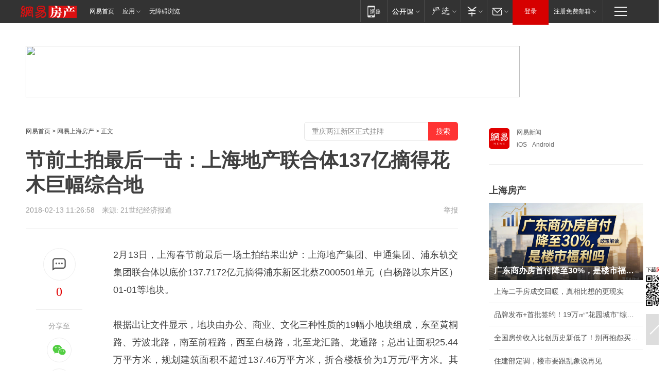

--- FILE ---
content_type: text/plain; charset=utf-8
request_url: https://nex.163.com/q?app=7BE0FC82&c=163article&l=150&site=netease&affiliate=163&cat=article&type=logo300x400&location=1&useruuid=aae96ffb6b92a91e064b34cf60afce38&cb=nteeaseadtrack20213
body_size: 1772
content:
nteeaseadtrack20213 ( {"result":1,"ads":[{"category":"163article","location":"150","style":"codeAD","adid":"","title":"","content":"","requestTime":1769315774039,"relatedActionLinks":[{"type":"feedback","url":"https://nex.163.com/ssp/event2?data=Va76emahEM1jj241A4dMHY4w%2B7YQ7Cy0Lxw0CZUwXae1Wv3aHQSSmcDzwLf%2FRlq0Cb1SjBr8dbDMwaQCCM3lP1bdQv6Aef5HJuCyKAwFdaqW6ncCBc7sOsdb%2F9yr6%2FWjomv9wSEAOz6fOdCU3YXjQK7Olm3ZlSKh%2FFSUsKb1LxeUp5F9OrWFRwhFgRpMLS%2Ft1i3KhjxNwqdEypu6vs5NN7NsUzXvkTnZ36UTHJCaIDC5JO%2FxAF6%2B5LnyVeCKdANYlBGtniYVpdsItNabO4rzQBY2zVjE7pwNlCVRDzyKS8GS8XJF2gF2djfjEN9%2FX1BUlugEnpZYS%2Frjhnf63GbZ%2BFjNLag2yIdKh%2BfVMlpOuS1J%2B0NuFHY4nGjtQIEVM5UQoyqGvfir76JeczTpOWpV2HpFD8dOSqNid7RJjluD0VHkhgNWysLB0%2B%2BZDwr1TnZBz4qxp0RneRxPRV7Yxf05zh6WJPXPyDPyOr%2BwyWvBhyUIIvH4622rsza8%2B8axYo6PS8InPmxYdyglvkNPUzNEzNDvF4C7C33WokD7W06X9rYai2Iu4GBZxGg3YuJtXWWYS6kUDfgyfaQoEoUmCZUmBP25Sv%2BL8uUALDuzWNDhWTCy9oGQXIf0%2F%2FHNu%2FBgh1CphZULedmWTHmN0EouhCyXPyM8rOuLiOogHe9lRIGguDKuxLlkSOnfKjSqLxyBMwQUxE6lgbNVrhVq5uauRxIqDFUw2SJkP2hZspHT3uSopvtIyt4qNPaXL2rgWHAswGuQAfoarc5pE0toRQQX6kXzlenJR0BI7Vj%2FkM%2Fc3GTasrGZenIh0zAGEZd1NUEhAPTc8TsdJ3ua%2FmStnjcZ6zDJBxj5PDw%2BbBPnjEArznm6mayT5s7OkwVO3Gohx2NmPDb6koSJRPvm9pA%2Bn9nEhLIs%2BFKC7J%2FejvSbj3KARGvZ81izmxQEGDHMdgxs8NaUqYwuse%2B5D7xCzo6J4jzE5E2phdZQ6Sq33UAIThP%2F3rGu7AefCqxwr9IoOXDlLdhZvJh9dFvZlPQPOiCAwzSp6Jklnu5hu2NmhJfq1zUcrceUBA6rnkweLCMXigegPg2miwG6foSsvL5ZKa45SRWm26UCqANysQBsafur8paqxN3hjuc%3D&event=19&ect=reason"}],"monitor":[{"action":0,"url":"https://yp.ws.126.net/ytf/fs?mt=100&yte=[base64]&wsg=-&lks=-&ptc=1"},{"action":1,"url":"https://yp.ws.126.net/ytf/fc?mt=101&yte=[base64]&wsg=-&lks=-&ptc=1"},{"action":0,"url":"https://nex.163.com/ssp/show2?data=Va76emahEM1jj241A4dMHY4w%2B7YQ7Cy0Lxw0CZUwXae1Wv3aHQSSmcDzwLf%2FRlq0Cb1SjBr8dbDMwaQCCM3lP1bdQv6Aef5HJuCyKAwFdaqW6ncCBc7sOsdb%2F9yr6%2FWjomv9wSEAOz6fOdCU3YXjQK7Olm3ZlSKh%2FFSUsKb1LxeUp5F9OrWFRwhFgRpMLS%2Ft1i3KhjxNwqdEypu6vs5NN7NsUzXvkTnZ36UTHJCaIDC5JO%2FxAF6%2B5LnyVeCKdANYlBGtniYVpdsItNabO4rzQBY2zVjE7pwNlCVRDzyKS8GS8XJF2gF2djfjEN9%2FX1BUlugEnpZYS%2Frjhnf63GbZ%2BFjNLag2yIdKh%2BfVMlpOuS1J%2B0NuFHY4nGjtQIEVM5UQoyqGvfir76JeczTpOWpV2HpFD8dOSqNid7RJjluD0VHkhgNWysLB0%2B%2BZDwr1TnZBz4qxp0RneRxPRV7Yxf05zh6WJPXPyDPyOr%2BwyWvBhyUIIvH4622rsza8%2B8axYo6PS8InPmxYdyglvkNPUzNEzNDvF4C7C33WokD7W06X9rYai2Iu4GBZxGg3YuJtXWWYS6kUDfgyfaQoEoUmCZUmBP25Sv%2BL8uUALDuzWNDhWTCy9oGQXIf0%2F%2FHNu%2FBgh1CphZULedmWTHmN0EouhCyXPyM8rOuLiOogHe9lRIGguDKuxLlkSOnfKjSqLxyBMwQUxE6lgbNVrhVq5uauRxIqDFUw2SJkP2hZspHT3uSopvtIyt4qNPaXL2rgWHAswGuQAfoarc5pE0toRQQX6kXzlenJR0BI7Vj%2FkM%2Fc3GTasrGZenIh0zAGEZd1NUEhAPTc8TsdJ3ua%2FmStnjcZ6zDJBxj5PDw%2BbBPnjEArznm6mayT5s7OkwVO3Gohx2NmPDb6koSJRPvm9pA%2Bn9nEhLIs%2BFKC7J%2FejvSbj3KARGvZ81izmxQEGDHMdgxs8NaUqYwuse%2B5D7xCzo6J4jzE5E2phdZQ6Sq33UAIThP%2F3rGu7AefCqxwr9IoOXDlLdhZvJh9dFvZlPQPOiCAwzSp6Jklnu5hu2NmhJfq1zUcrceUBA6rnkweLCMXigegPg2miwG6foSsvL5ZKa45SRWm26UCqANysQBsafur8paqxN3hjuc%3D&v=1&event=0&ect="},{"action":1,"url":"https://nex.163.com/ssp/click2?data=Va76emahEM1jj241A4dMHY4w%2B7YQ7Cy0Lxw0CZUwXae1Wv3aHQSSmcDzwLf%2FRlq0Cb1SjBr8dbDMwaQCCM3lP1bdQv6Aef5HJuCyKAwFdaqW6ncCBc7sOsdb%2F9yr6%2FWjomv9wSEAOz6fOdCU3YXjQK7Olm3ZlSKh%2FFSUsKb1LxeUp5F9OrWFRwhFgRpMLS%2Ft1i3KhjxNwqdEypu6vs5NN7NsUzXvkTnZ36UTHJCaIDC5JO%2FxAF6%2B5LnyVeCKdANYlBGtniYVpdsItNabO4rzQBY2zVjE7pwNlCVRDzyKS8GS8XJF2gF2djfjEN9%2FX1BUlugEnpZYS%2Frjhnf63GbZ%2BFjNLag2yIdKh%2BfVMlpOuS1J%2B0NuFHY4nGjtQIEVM5UQoyqGvfir76JeczTpOWpV2HpFD8dOSqNid7RJjluD0VHkhgNWysLB0%2B%2BZDwr1TnZBz4qxp0RneRxPRV7Yxf05zh6WJPXPyDPyOr%2BwyWvBhyUIIvH4622rsza8%2B8axYo6PS8InPmxYdyglvkNPUzNEzNDvF4C7C33WokD7W06X9rYai2Iu4GBZxGg3YuJtXWWYS6kUDfgyfaQoEoUmCZUmBP25Sv%2BL8uUALDuzWNDhWTCy9oGQXIf0%2F%2FHNu%2FBgh1CphZULedmWTHmN0EouhCyXPyM8rOuLiOogHe9lRIGguDKuxLlkSOnfKjSqLxyBMwQUxE6lgbNVrhVq5uauRxIqDFUw2SJkP2hZspHT3uSopvtIyt4qNPaXL2rgWHAswGuQAfoarc5pE0toRQQX6kXzlenJR0BI7Vj%2FkM%2Fc3GTasrGZenIh0zAGEZd1NUEhAPTc8TsdJ3ua%2FmStnjcZ6zDJBxj5PDw%2BbBPnjEArznm6mayT5s7OkwVO3Gohx2NmPDb6koSJRPvm9pA%2Bn9nEhLIs%2BFKC7J%2FejvSbj3KARGvZ81izmxQEGDHMdgxs8NaUqYwuse%2B5D7xCzo6J4jzE5E2phdZQ6Sq33UAIThP%2F3rGu7AefCqxwr9IoOXDlLdhZvJh9dFvZlPQPOiCAwzSp6Jklnu5hu2NmhJfq1zUcrceUBA6rnkweLCMXigegPg2miwG6foSsvL5ZKa45SRWm26UCqANysQBsafur8paqxN3hjuc%3D&v=1&event=1&ect="},{"action":19,"url":"https://nex.163.com/ssp/event2?data=Va76emahEM1jj241A4dMHY4w%2B7YQ7Cy0Lxw0CZUwXae1Wv3aHQSSmcDzwLf%2FRlq0Cb1SjBr8dbDMwaQCCM3lP1bdQv6Aef5HJuCyKAwFdaqW6ncCBc7sOsdb%2F9yr6%2FWjomv9wSEAOz6fOdCU3YXjQK7Olm3ZlSKh%2FFSUsKb1LxeUp5F9OrWFRwhFgRpMLS%2Ft1i3KhjxNwqdEypu6vs5NN7NsUzXvkTnZ36UTHJCaIDC5JO%2FxAF6%2B5LnyVeCKdANYlBGtniYVpdsItNabO4rzQBY2zVjE7pwNlCVRDzyKS8GS8XJF2gF2djfjEN9%2FX1BUlugEnpZYS%2Frjhnf63GbZ%2BFjNLag2yIdKh%2BfVMlpOuS1J%2B0NuFHY4nGjtQIEVM5UQoyqGvfir76JeczTpOWpV2HpFD8dOSqNid7RJjluD0VHkhgNWysLB0%2B%2BZDwr1TnZBz4qxp0RneRxPRV7Yxf05zh6WJPXPyDPyOr%2BwyWvBhyUIIvH4622rsza8%2B8axYo6PS8InPmxYdyglvkNPUzNEzNDvF4C7C33WokD7W06X9rYai2Iu4GBZxGg3YuJtXWWYS6kUDfgyfaQoEoUmCZUmBP25Sv%2BL8uUALDuzWNDhWTCy9oGQXIf0%2F%2FHNu%2FBgh1CphZULedmWTHmN0EouhCyXPyM8rOuLiOogHe9lRIGguDKuxLlkSOnfKjSqLxyBMwQUxE6lgbNVrhVq5uauRxIqDFUw2SJkP2hZspHT3uSopvtIyt4qNPaXL2rgWHAswGuQAfoarc5pE0toRQQX6kXzlenJR0BI7Vj%2FkM%2Fc3GTasrGZenIh0zAGEZd1NUEhAPTc8TsdJ3ua%2FmStnjcZ6zDJBxj5PDw%2BbBPnjEArznm6mayT5s7OkwVO3Gohx2NmPDb6koSJRPvm9pA%2Bn9nEhLIs%2BFKC7J%2FejvSbj3KARGvZ81izmxQEGDHMdgxs8NaUqYwuse%2B5D7xCzo6J4jzE5E2phdZQ6Sq33UAIThP%2F3rGu7AefCqxwr9IoOXDlLdhZvJh9dFvZlPQPOiCAwzSp6Jklnu5hu2NmhJfq1zUcrceUBA6rnkweLCMXigegPg2miwG6foSsvL5ZKa45SRWm26UCqANysQBsafur8paqxN3hjuc%3D&event=19&ect=feedback&act="}],"resources":[],"visibility":[{"duration":0,"rate_height":"50","type":"0"}],"source":"广告","htmlResource":"<!-- service=7 -->\n<!-- type=codeAD -->\n<!-- 网易文章页面--S1(剩余) -->\n<ins style=\"display: block;\" data-revive-zoneid=\"467\" data-revive-id=\"bc0ee6b32b55ca7bfb61c2a9dd1cf0c5\"></ins>\n<script>\n    window.reviveAsync = null;\n</script>\n<script src=\"https://static.outin.cn/js/gtr/gtr.min.js\" async></script>","hasHtmlResource":1,"iframe":[]}]} )


--- FILE ---
content_type: text/plain; charset=utf-8
request_url: https://nex.163.com/q?app=7BE0FC82&c=shhouse&l=111&site=netease&affiliate=shhouse&cat=article&type=column1200x125_960x100browser&location=1&useruuid=aae96ffb6b92a91e064b34cf60afce38&cb=nteeaseadtrack20210
body_size: 2241
content:
nteeaseadtrack20210 ( {"result":1,"ads":[{"category":"shhouse","location":"111","style":null,"adid":"","title":"","content":"","requestTime":1769315773542,"relatedActionLinks":[{"type":"feedback","url":"https://nex.163.com/ssp/event2?data=MHKX7qC23ViOHtMn0c6J7hsF%2BiT5SHduR8%2B1ESymbAEGBKRVTvXqTq68c%2B7mPeoOjalZXdFVr14qF0fmfY3rQpuC6NyVWlrrd%2BkF7GkT0sE2pCWnT7AbJq9dEBzWOkCN9VROrR%2FoKxdtecs9J6PoJ0idhGduLAPFRsf9TyCoQKfCJ3Ph0tZCQTBKpjlWUuCARaaqgAF2aQGFz566q6MN6HJBkQ7D%2FoSFnzDZoiq89ayn0gZt%2Bh4iL%2FHMglcSJmQPpzciN4xaapNyxS7CHgNCAI6xtjJBF434u9OgDpOfGOIsXuWnBQqy7Z038SVhwMdpmj4J4Oxfk6wCiLNR5okJ2aJhEfdagq3Cy1bGIdzv93OL%2Bor%2BTgx0ChPxnJ8R1UvwFhNWXhirJjUleoila9BQMTiwNy%2Fov5yciywMj1wW%2FHpRJZsuqF7SzKu47o2nHOfD5MJn2my3zjX4I14ih3MLp26dGlGp4jB%2F64uEkSbrfZ%2Bq7MPC0lvSXvJl42EekM1xvDBDP15kwJ7dYtkreS9ddQ%2BPGH6O3ruT5lSYacE42%2BPoKp%2FBwM9GJgrWkebtv1ghVnEr4FrkF6VV8IBQ5srbZ4zkp08ESOyYkP3RscZrcq8O6wUVSbLHtB5elHF4wH4CmFMW%2B63xXFqWD%2FmJcJTF5dNd%2Bp7sKWGiWHjTZxeOoeGml5nMeuIVE1f1fh5OCYzqiP%2Bft2%2F4DqAvOhZ6HmqEbkRihvq70zg98jLRGO0bAoYy4mbjNwCVTce%2FL3BBEHUdbQu4UEuSo3uitQe%2BECXsCJDPRrj7%2F0njhnfD5%2FdJIvnSRTGpduiufAvTw1PyxjEB1ZktKzO0fp%2BuslOOZZdEdxTWA8x53B9d45YJA%2Bi5YBH01AEs%2B6DjQvWjLZxIf6Us22taL7IQxAhq8LE4Z8AqiFUld6hJBhHl%2B%2FTCAa2bf0GahqHKX%2F6FxAcF%2BvNd3FJm3S1mwGyUSjR3i%2BhqgTYUs3JIMtOjQKDSSG6o4hYzjfF3T4ONN%2BQhByP6m7sIepuG63O3KqiYOoW7gtbTYdGfx%2F0wNMhVFuaJ6ExdxzaSqE1I20DbpLkwoJyAtVbc1ud%2B&event=19&ect=reason"}],"monitor":[{"action":0,"url":"https://yp.ws.126.net/ytf/fs?mt=100&yte=[base64]&wsg=-&lks=-&ptc=1"},{"action":1,"url":"https://yp.ws.126.net/ytf/fc?mt=101&yte=[base64]&wsg=-&lks=-&ptc=1"},{"action":0,"url":"https://nex.163.com/ssp/show2?data=MHKX7qC23ViOHtMn0c6J7hsF%2BiT5SHduR8%2B1ESymbAEGBKRVTvXqTq68c%2B7mPeoOjalZXdFVr14qF0fmfY3rQpuC6NyVWlrrd%2BkF7GkT0sE2pCWnT7AbJq9dEBzWOkCN9VROrR%2FoKxdtecs9J6PoJ0idhGduLAPFRsf9TyCoQKfCJ3Ph0tZCQTBKpjlWUuCARaaqgAF2aQGFz566q6MN6HJBkQ7D%2FoSFnzDZoiq89ayn0gZt%2Bh4iL%2FHMglcSJmQPpzciN4xaapNyxS7CHgNCAI6xtjJBF434u9OgDpOfGOIsXuWnBQqy7Z038SVhwMdpmj4J4Oxfk6wCiLNR5okJ2aJhEfdagq3Cy1bGIdzv93OL%2Bor%2BTgx0ChPxnJ8R1UvwFhNWXhirJjUleoila9BQMTiwNy%2Fov5yciywMj1wW%2FHpRJZsuqF7SzKu47o2nHOfD5MJn2my3zjX4I14ih3MLp26dGlGp4jB%2F64uEkSbrfZ%2Bq7MPC0lvSXvJl42EekM1xvDBDP15kwJ7dYtkreS9ddQ%2BPGH6O3ruT5lSYacE42%2BPoKp%2FBwM9GJgrWkebtv1ghVnEr4FrkF6VV8IBQ5srbZ4zkp08ESOyYkP3RscZrcq8O6wUVSbLHtB5elHF4wH4CmFMW%2B63xXFqWD%2FmJcJTF5dNd%2Bp7sKWGiWHjTZxeOoeGml5nMeuIVE1f1fh5OCYzqiP%2Bft2%2F4DqAvOhZ6HmqEbkRihvq70zg98jLRGO0bAoYy4mbjNwCVTce%2FL3BBEHUdbQu4UEuSo3uitQe%2BECXsCJDPRrj7%2F0njhnfD5%2FdJIvnSRTGpduiufAvTw1PyxjEB1ZktKzO0fp%2BuslOOZZdEdxTWA8x53B9d45YJA%2Bi5YBH01AEs%2B6DjQvWjLZxIf6Us22taL7IQxAhq8LE4Z8AqiFUld6hJBhHl%2B%2FTCAa2bf0GahqHKX%2F6FxAcF%2BvNd3FJm3S1mwGyUSjR3i%2BhqgTYUs3JIMtOjQKDSSG6o4hYzjfF3T4ONN%2BQhByP6m7sIepuG63O3KqiYOoW7gtbTYdGfx%2F0wNMhVFuaJ6ExdxzaSqE1I20DbpLkwoJyAtVbc1ud%2B&v=1&event=0&ect="},{"action":1,"url":"https://nex.163.com/ssp/click2?data=MHKX7qC23ViOHtMn0c6J7hsF%2BiT5SHduR8%2B1ESymbAEGBKRVTvXqTq68c%2B7mPeoOjalZXdFVr14qF0fmfY3rQpuC6NyVWlrrd%2BkF7GkT0sE2pCWnT7AbJq9dEBzWOkCN9VROrR%2FoKxdtecs9J6PoJ0idhGduLAPFRsf9TyCoQKfCJ3Ph0tZCQTBKpjlWUuCARaaqgAF2aQGFz566q6MN6HJBkQ7D%2FoSFnzDZoiq89ayn0gZt%2Bh4iL%2FHMglcSJmQPpzciN4xaapNyxS7CHgNCAI6xtjJBF434u9OgDpOfGOIsXuWnBQqy7Z038SVhwMdpmj4J4Oxfk6wCiLNR5okJ2aJhEfdagq3Cy1bGIdzv93OL%2Bor%2BTgx0ChPxnJ8R1UvwFhNWXhirJjUleoila9BQMTiwNy%2Fov5yciywMj1wW%2FHpRJZsuqF7SzKu47o2nHOfD5MJn2my3zjX4I14ih3MLp26dGlGp4jB%2F64uEkSbrfZ%2Bq7MPC0lvSXvJl42EekM1xvDBDP15kwJ7dYtkreS9ddQ%2BPGH6O3ruT5lSYacE42%2BPoKp%2FBwM9GJgrWkebtv1ghVnEr4FrkF6VV8IBQ5srbZ4zkp08ESOyYkP3RscZrcq8O6wUVSbLHtB5elHF4wH4CmFMW%2B63xXFqWD%2FmJcJTF5dNd%2Bp7sKWGiWHjTZxeOoeGml5nMeuIVE1f1fh5OCYzqiP%2Bft2%2F4DqAvOhZ6HmqEbkRihvq70zg98jLRGO0bAoYy4mbjNwCVTce%2FL3BBEHUdbQu4UEuSo3uitQe%2BECXsCJDPRrj7%2F0njhnfD5%2FdJIvnSRTGpduiufAvTw1PyxjEB1ZktKzO0fp%2BuslOOZZdEdxTWA8x53B9d45YJA%2Bi5YBH01AEs%2B6DjQvWjLZxIf6Us22taL7IQxAhq8LE4Z8AqiFUld6hJBhHl%2B%2FTCAa2bf0GahqHKX%2F6FxAcF%2BvNd3FJm3S1mwGyUSjR3i%2BhqgTYUs3JIMtOjQKDSSG6o4hYzjfF3T4ONN%2BQhByP6m7sIepuG63O3KqiYOoW7gtbTYdGfx%2F0wNMhVFuaJ6ExdxzaSqE1I20DbpLkwoJyAtVbc1ud%2B&v=1&event=1&ect="},{"action":19,"url":"https://nex.163.com/ssp/event2?data=MHKX7qC23ViOHtMn0c6J7hsF%2BiT5SHduR8%2B1ESymbAEGBKRVTvXqTq68c%2B7mPeoOjalZXdFVr14qF0fmfY3rQpuC6NyVWlrrd%2BkF7GkT0sE2pCWnT7AbJq9dEBzWOkCN9VROrR%2FoKxdtecs9J6PoJ0idhGduLAPFRsf9TyCoQKfCJ3Ph0tZCQTBKpjlWUuCARaaqgAF2aQGFz566q6MN6HJBkQ7D%2FoSFnzDZoiq89ayn0gZt%2Bh4iL%2FHMglcSJmQPpzciN4xaapNyxS7CHgNCAI6xtjJBF434u9OgDpOfGOIsXuWnBQqy7Z038SVhwMdpmj4J4Oxfk6wCiLNR5okJ2aJhEfdagq3Cy1bGIdzv93OL%2Bor%2BTgx0ChPxnJ8R1UvwFhNWXhirJjUleoila9BQMTiwNy%2Fov5yciywMj1wW%2FHpRJZsuqF7SzKu47o2nHOfD5MJn2my3zjX4I14ih3MLp26dGlGp4jB%2F64uEkSbrfZ%2Bq7MPC0lvSXvJl42EekM1xvDBDP15kwJ7dYtkreS9ddQ%2BPGH6O3ruT5lSYacE42%2BPoKp%2FBwM9GJgrWkebtv1ghVnEr4FrkF6VV8IBQ5srbZ4zkp08ESOyYkP3RscZrcq8O6wUVSbLHtB5elHF4wH4CmFMW%2B63xXFqWD%2FmJcJTF5dNd%2Bp7sKWGiWHjTZxeOoeGml5nMeuIVE1f1fh5OCYzqiP%2Bft2%2F4DqAvOhZ6HmqEbkRihvq70zg98jLRGO0bAoYy4mbjNwCVTce%2FL3BBEHUdbQu4UEuSo3uitQe%2BECXsCJDPRrj7%2F0njhnfD5%2FdJIvnSRTGpduiufAvTw1PyxjEB1ZktKzO0fp%2BuslOOZZdEdxTWA8x53B9d45YJA%2Bi5YBH01AEs%2B6DjQvWjLZxIf6Us22taL7IQxAhq8LE4Z8AqiFUld6hJBhHl%2B%2FTCAa2bf0GahqHKX%2F6FxAcF%2BvNd3FJm3S1mwGyUSjR3i%2BhqgTYUs3JIMtOjQKDSSG6o4hYzjfF3T4ONN%2BQhByP6m7sIepuG63O3KqiYOoW7gtbTYdGfx%2F0wNMhVFuaJ6ExdxzaSqE1I20DbpLkwoJyAtVbc1ud%2B&event=19&ect=feedback&act="}],"resources":[],"visibility":[{"duration":0,"rate_height":"50","type":"0"}],"source":"广告","htmlResource":"<!-- service=8 -->\n<SCRIPT LANGUAGE=\"JavaScript\">\n//取浏览器宽度\nvar ad_winWidth = document.documentElement.clientWidth || document.body.clientWidth;\n<!--\n\tif(ad_winWidth>1190){\n\tdocument.write('<a target=\"_blank\" href=\"https://g.163.com/effect/c?s=206692&AID=223883&FlightID=3058&Values=1785211711&Redirect=http://open.163.com/appdownload/mobile?news_other\"><img src=\"https://yt-adp.ws.126.net/myzhang/1100120_aogf_20190321.jpg\" border=0 height=125 width=1200 alt=\"\"></a>');\n\t}\n\telse{\n\tdocument.write('<a target=\"_blank\" href=\"https://g.163.com/effect/c?s=206692&AID=223883&FlightID=3058&Values=1785211711&Redirect=http://open.163.com/appdownload/mobile?news_other\"><img src=\"https://yt-adp.ws.126.net/myzhang/1100120_aogf_20190321.jpg\" border=0 height=100 width=960 ></a>');\n\t}\n\t//-->\n</SCRIPT>\n<!--sspClickMonitor-->\n<img src=\"\"  border=\"0\" height=\"1\" width=\"1\">","hasHtmlResource":1,"iframe":[]}]} )


--- FILE ---
content_type: text/plain; charset=utf-8
request_url: https://nex.163.com/q?app=7BE0FC82&c=163article&l=134,135,136,137,138,139,140&site=netease&affiliate=163&cat=article&type=logo300x250&location=2,4,5,6,7,8,9&useruuid=aae96ffb6b92a91e064b34cf60afce38&cb=nteeaseadtrack20212
body_size: 7208
content:
nteeaseadtrack20212 ( {"result":1,"ads":[{"category":"163article","location":"134","style":"codeAD-YLH","adid":"","title":"","content":"","requestTime":1769315773681,"relatedActionLinks":[{"type":"feedback","url":"https://nex.163.com/ssp/event2?data=aYREIqwDHrKAgs8Po%2B4ElTlQk1jzurQUowFiLiMr5F9HorYpkKKbqF0clYna5rs8Je9J1T8EBYECSToMtHLj7bXqMGIELr2gSZgevbFgjjFgjWtI8qBO7geVrCzOSBAml2PNaj9jpzHKGq%2Bu3V9YhBfMe7mUQ3xkScmUIhq3YX5%2BnNNTudqSocjdk%2B5P7OkPcG%2B0qFPxWpSS2vxXAWavMTfGZyAHSCUd07tFpnoZZmuEvSYUwbcaoI99ZNMYSWuMD9kW%2F0h4mABJ5B4wc%2Bp%2Fa2UclaFbzrw%2Bc95oAqydBnf4TGHm1QpP%2FR%2BJuOojUenVcn7xxyc2tjsPKsf%2F4ujoix9o3GE8%2Bi%2BzO%2BFFh5wqCvsrWUAiV1kvW%2F7PkDbQtrdiLelIKT3NM5gWQcWVTVo6AZf6tQY%2BS35MrVR18XXAVx9XOzVkOmvCzGJfSPTzWnyryfhqviwTVVVFpC9%2FvhvjBMxorar7efbROCDn1JygiQBr2%2FG0uGvV5hZI22jP5bRT3AoNtsUH5ljw3O4WVwgSANOq5CMsocbbAAPyrYfA2jFuIADGHjHhA%2FuvkB5SB4Tb6sV99GTcKtnK%2BCZ4w8Tkk%2FWEt%2FNFbMfQDHpUNCndyN1Acs%2FQpiIC%2FnGuaDky2zTARQ0tGol36PlrpDCC2akfEkb2FUK4tibZGKVN2cvMeZAlg06GtQkKCg40MnTz722Rsje1UscEMVAt95X2abBbV%2BB7gHyFxWwPhodyVdH%2FIMrEKzKRfd%2FSCXV2fRP5pMLmJfqG%2FHjdJSzOFeJGJREA0OA0qXRjqmDqkXgYb8mJ4YiLXkaVjCf6U4ecdzu7ZEbeQ%2ByvfeYHrrSgCnVZlS6OrA8ayrxLRGqNvOTnXIs8qYYKCIqV2QOd0nzFplNfkboifNvQ94IdMocOy4C4HLm0z%2F%2FigwReI3RfDiXUghDa%2BUuWWXam0j1FJMxYhdgkE%2BbjFZxhM%2FVOg5FULPvabwPIKnW4Nt4gssZIvoBfO%2BCpyrrmjq7ScGLoyrqCKuwiNpzWNXRXsZ%2BrQvAGkwtofkRpokN8X3AHuIA0ZUVUsoxWn8MGkXYq1aXY2Og7SSfCcHCvD8%2BRL8czG8jO48GXM8kwV%2BCg12LqcdhLDAA4ZJSEOgDuUSmJu9TfI0G5FYnXOqLBvnt8AEGr1i9wLxVLJsuIHQ%3D%3D&event=19&ect=reason"}],"monitor":[{"action":0,"url":"https://yp.ws.126.net/ytf/fs?mt=100&yte=[base64]&wsg=-&lks=-&ptc=1"},{"action":1,"url":"https://yp.ws.126.net/ytf/fc?mt=101&yte=[base64]&wsg=-&lks=-&ptc=1"},{"action":0,"url":"https://nex.163.com/ssp/show2?data=aYREIqwDHrKAgs8Po%2B4ElTlQk1jzurQUowFiLiMr5F9HorYpkKKbqF0clYna5rs8Je9J1T8EBYECSToMtHLj7bXqMGIELr2gSZgevbFgjjFgjWtI8qBO7geVrCzOSBAml2PNaj9jpzHKGq%2Bu3V9YhBfMe7mUQ3xkScmUIhq3YX5%2BnNNTudqSocjdk%2B5P7OkPcG%2B0qFPxWpSS2vxXAWavMTfGZyAHSCUd07tFpnoZZmuEvSYUwbcaoI99ZNMYSWuMD9kW%2F0h4mABJ5B4wc%2Bp%2Fa2UclaFbzrw%2Bc95oAqydBnf4TGHm1QpP%2FR%2BJuOojUenVcn7xxyc2tjsPKsf%2F4ujoix9o3GE8%2Bi%2BzO%2BFFh5wqCvsrWUAiV1kvW%2F7PkDbQtrdiLelIKT3NM5gWQcWVTVo6AZf6tQY%2BS35MrVR18XXAVx9XOzVkOmvCzGJfSPTzWnyryfhqviwTVVVFpC9%2FvhvjBMxorar7efbROCDn1JygiQBr2%2FG0uGvV5hZI22jP5bRT3AoNtsUH5ljw3O4WVwgSANOq5CMsocbbAAPyrYfA2jFuIADGHjHhA%2FuvkB5SB4Tb6sV99GTcKtnK%2BCZ4w8Tkk%2FWEt%2FNFbMfQDHpUNCndyN1Acs%2FQpiIC%2FnGuaDky2zTARQ0tGol36PlrpDCC2akfEkb2FUK4tibZGKVN2cvMeZAlg06GtQkKCg40MnTz722Rsje1UscEMVAt95X2abBbV%2BB7gHyFxWwPhodyVdH%2FIMrEKzKRfd%2FSCXV2fRP5pMLmJfqG%2FHjdJSzOFeJGJREA0OA0qXRjqmDqkXgYb8mJ4YiLXkaVjCf6U4ecdzu7ZEbeQ%2ByvfeYHrrSgCnVZlS6OrA8ayrxLRGqNvOTnXIs8qYYKCIqV2QOd0nzFplNfkboifNvQ94IdMocOy4C4HLm0z%2F%2FigwReI3RfDiXUghDa%2BUuWWXam0j1FJMxYhdgkE%2BbjFZxhM%2FVOg5FULPvabwPIKnW4Nt4gssZIvoBfO%2BCpyrrmjq7ScGLoyrqCKuwiNpzWNXRXsZ%2BrQvAGkwtofkRpokN8X3AHuIA0ZUVUsoxWn8MGkXYq1aXY2Og7SSfCcHCvD8%2BRL8czG8jO48GXM8kwV%2BCg12LqcdhLDAA4ZJSEOgDuUSmJu9TfI0G5FYnXOqLBvnt8AEGr1i9wLxVLJsuIHQ%3D%3D&v=1&event=0&ect="},{"action":1,"url":"https://nex.163.com/ssp/click2?data=aYREIqwDHrKAgs8Po%2B4ElTlQk1jzurQUowFiLiMr5F9HorYpkKKbqF0clYna5rs8Je9J1T8EBYECSToMtHLj7bXqMGIELr2gSZgevbFgjjFgjWtI8qBO7geVrCzOSBAml2PNaj9jpzHKGq%2Bu3V9YhBfMe7mUQ3xkScmUIhq3YX5%2BnNNTudqSocjdk%2B5P7OkPcG%2B0qFPxWpSS2vxXAWavMTfGZyAHSCUd07tFpnoZZmuEvSYUwbcaoI99ZNMYSWuMD9kW%2F0h4mABJ5B4wc%2Bp%2Fa2UclaFbzrw%2Bc95oAqydBnf4TGHm1QpP%2FR%2BJuOojUenVcn7xxyc2tjsPKsf%2F4ujoix9o3GE8%2Bi%2BzO%2BFFh5wqCvsrWUAiV1kvW%2F7PkDbQtrdiLelIKT3NM5gWQcWVTVo6AZf6tQY%2BS35MrVR18XXAVx9XOzVkOmvCzGJfSPTzWnyryfhqviwTVVVFpC9%2FvhvjBMxorar7efbROCDn1JygiQBr2%2FG0uGvV5hZI22jP5bRT3AoNtsUH5ljw3O4WVwgSANOq5CMsocbbAAPyrYfA2jFuIADGHjHhA%2FuvkB5SB4Tb6sV99GTcKtnK%2BCZ4w8Tkk%2FWEt%2FNFbMfQDHpUNCndyN1Acs%2FQpiIC%2FnGuaDky2zTARQ0tGol36PlrpDCC2akfEkb2FUK4tibZGKVN2cvMeZAlg06GtQkKCg40MnTz722Rsje1UscEMVAt95X2abBbV%2BB7gHyFxWwPhodyVdH%2FIMrEKzKRfd%2FSCXV2fRP5pMLmJfqG%2FHjdJSzOFeJGJREA0OA0qXRjqmDqkXgYb8mJ4YiLXkaVjCf6U4ecdzu7ZEbeQ%2ByvfeYHrrSgCnVZlS6OrA8ayrxLRGqNvOTnXIs8qYYKCIqV2QOd0nzFplNfkboifNvQ94IdMocOy4C4HLm0z%2F%2FigwReI3RfDiXUghDa%2BUuWWXam0j1FJMxYhdgkE%2BbjFZxhM%2FVOg5FULPvabwPIKnW4Nt4gssZIvoBfO%2BCpyrrmjq7ScGLoyrqCKuwiNpzWNXRXsZ%2BrQvAGkwtofkRpokN8X3AHuIA0ZUVUsoxWn8MGkXYq1aXY2Og7SSfCcHCvD8%2BRL8czG8jO48GXM8kwV%2BCg12LqcdhLDAA4ZJSEOgDuUSmJu9TfI0G5FYnXOqLBvnt8AEGr1i9wLxVLJsuIHQ%3D%3D&v=1&event=1&ect="},{"action":19,"url":"https://nex.163.com/ssp/event2?data=aYREIqwDHrKAgs8Po%2B4ElTlQk1jzurQUowFiLiMr5F9HorYpkKKbqF0clYna5rs8Je9J1T8EBYECSToMtHLj7bXqMGIELr2gSZgevbFgjjFgjWtI8qBO7geVrCzOSBAml2PNaj9jpzHKGq%2Bu3V9YhBfMe7mUQ3xkScmUIhq3YX5%2BnNNTudqSocjdk%2B5P7OkPcG%2B0qFPxWpSS2vxXAWavMTfGZyAHSCUd07tFpnoZZmuEvSYUwbcaoI99ZNMYSWuMD9kW%2F0h4mABJ5B4wc%2Bp%2Fa2UclaFbzrw%2Bc95oAqydBnf4TGHm1QpP%2FR%2BJuOojUenVcn7xxyc2tjsPKsf%2F4ujoix9o3GE8%2Bi%2BzO%2BFFh5wqCvsrWUAiV1kvW%2F7PkDbQtrdiLelIKT3NM5gWQcWVTVo6AZf6tQY%2BS35MrVR18XXAVx9XOzVkOmvCzGJfSPTzWnyryfhqviwTVVVFpC9%2FvhvjBMxorar7efbROCDn1JygiQBr2%2FG0uGvV5hZI22jP5bRT3AoNtsUH5ljw3O4WVwgSANOq5CMsocbbAAPyrYfA2jFuIADGHjHhA%2FuvkB5SB4Tb6sV99GTcKtnK%2BCZ4w8Tkk%2FWEt%2FNFbMfQDHpUNCndyN1Acs%2FQpiIC%2FnGuaDky2zTARQ0tGol36PlrpDCC2akfEkb2FUK4tibZGKVN2cvMeZAlg06GtQkKCg40MnTz722Rsje1UscEMVAt95X2abBbV%2BB7gHyFxWwPhodyVdH%2FIMrEKzKRfd%2FSCXV2fRP5pMLmJfqG%2FHjdJSzOFeJGJREA0OA0qXRjqmDqkXgYb8mJ4YiLXkaVjCf6U4ecdzu7ZEbeQ%2ByvfeYHrrSgCnVZlS6OrA8ayrxLRGqNvOTnXIs8qYYKCIqV2QOd0nzFplNfkboifNvQ94IdMocOy4C4HLm0z%2F%2FigwReI3RfDiXUghDa%2BUuWWXam0j1FJMxYhdgkE%2BbjFZxhM%2FVOg5FULPvabwPIKnW4Nt4gssZIvoBfO%2BCpyrrmjq7ScGLoyrqCKuwiNpzWNXRXsZ%2BrQvAGkwtofkRpokN8X3AHuIA0ZUVUsoxWn8MGkXYq1aXY2Og7SSfCcHCvD8%2BRL8czG8jO48GXM8kwV%2BCg12LqcdhLDAA4ZJSEOgDuUSmJu9TfI0G5FYnXOqLBvnt8AEGr1i9wLxVLJsuIHQ%3D%3D&event=19&ect=feedback&act="}],"resources":[],"visibility":[{"duration":0,"rate_height":"50","type":"0"}],"source":"广告","htmlResource":"<!-- service=7 -->\n<!-- type=codeAD-YLH -->\n<!-- 网易首页-矩形M1 -->\n<div class=\"gdt-ad-container\" data-placementid=\"9186163654547426\">\n  <template  class=\"outin-ad-code\" style=\"display: none;background-color: #ccc;\">\n    <ins style=\"display: block;\" data-revive-zoneid=\"541\" data-revive-id=\"bc0ee6b32b55ca7bfb61c2a9dd1cf0c5\"></ins>\n    <script>\n        window.reviveAsync = null;\n    </script>\n    <script src=\"https://static.outin.cn/js/gtr/gtr.min.js\" async></script>\n  </template >\n</div>\n<!--sspClickMonitor-->\n<!--统计代码勿删，部署在body内-->","hasHtmlResource":1,"iframe":[]},{"category":"163article","location":"135","style":"codeAD-YLH","adid":"","title":"","content":"","requestTime":1769315773681,"relatedActionLinks":[{"type":"feedback","url":"https://nex.163.com/ssp/event2?data=aYREIqwDHrKAgs8Po%2B4ElTlQk1jzurQUowFiLiMr5F9HorYpkKKbqF0clYna5rs8Je9J1T8EBYECSToMtHLj7bXqMGIELr2gSZgevbFgjjFgjWtI8qBO7geVrCzOSBAml2PNaj9jpzHKGq%2Bu3V9YhBfMe7mUQ3xkScmUIhq3YX5%2BnNNTudqSocjdk%2B5P7OkPcG%2B0qFPxWpSS2vxXAWavMTfGZyAHSCUd07tFpnoZZmuEvSYUwbcaoI99ZNMYSWuMD9kW%2F0h4mABJ5B4wc%2Bp%2Fa%2Ff%2BayZyTJGCRnK5fQhAzuaS4S7p93SpSoP2ahLBE4diGJVkBrKHB2keYDhVNkQfO7OLzy48nyRDSpWmhxxj%2FEc61XQdq8XqJ%2BHp9ygvMSYDZvOW2qs8hndSU8hhZR6EuoFF7vHtr1bCiyPg56pNFH3YHqv5GUtMYtJkO9FmNMn1TKE2EUdFkYjgc28STdkGDR68jfXsdE6aVgIdbnyyAf4o5iWDeb2pVm06IKNQoC48s0648zie2zr%2F0inPSvmgoctShX3fPRpw2vwYvq04vZF4fZ2eSqSbshbsWwtEnwEK7ixilFl1uCTgANDmQ9s2wGxEtuTW3hQN2iJr0%2BsippBqBnxrRjTtgADBImNRXl7O%2Bt1SiZrs%2Fm8jI8%2BBP%2BZICRnSeehLy3KbsLgDjoe%2BuhFpYPYgY3hAWY%2FZDbklTjb5slkFCzIrFsZMlj3cvq%2BUOjnvEAy%2BCFMN35D9opwWNRnfAYPMS8z%2BkGb8UU4U9orDl81Xu6QLTpx%2BdtUKf4bnHYiMMZoW39FjAulxgIpq%2BQaUq%2F0oEvTqpwGUzRsj%2Bto%2FcQWse87NJTEux1yAwdxiE8vNorARyhMXbqF2kAAD3J4B5EErK%2Bh7ZooDuas34FHZlapR4frc%2FST2yeCwd0nx7X05cztdcthLG9KsE8T0V93w0Oj3ye15ZS79T9z4q1lJw523E8PKijHMVbFwUdWpNFcZAv2b%2FNEiChZYM2dYoG0Ywc%2FE1D1l%2BDShm60BRwjaMA27jTFSlLrsRy3vH0A8UuENECcTEHL5WxIQyj8Cbhi%2B0eAzF%2BK5qGZ9NxVmmXmZjc3Rc93NbBMgXOj8kmemaxt8ejxPqt8kceelAaQwB7nLk%2FUWNdKxPUw6OHYgyY3buV9Bl%2F4lbm5%2BW0zWc5afHQ%3D%3D&event=19&ect=reason"}],"monitor":[{"action":0,"url":"https://yp.ws.126.net/ytf/fs?mt=100&yte=[base64]&wsg=-&lks=-&ptc=1"},{"action":1,"url":"https://yp.ws.126.net/ytf/fc?mt=101&yte=[base64]&wsg=-&lks=-&ptc=1"},{"action":0,"url":"https://nex.163.com/ssp/show2?data=aYREIqwDHrKAgs8Po%2B4ElTlQk1jzurQUowFiLiMr5F9HorYpkKKbqF0clYna5rs8Je9J1T8EBYECSToMtHLj7bXqMGIELr2gSZgevbFgjjFgjWtI8qBO7geVrCzOSBAml2PNaj9jpzHKGq%2Bu3V9YhBfMe7mUQ3xkScmUIhq3YX5%2BnNNTudqSocjdk%2B5P7OkPcG%2B0qFPxWpSS2vxXAWavMTfGZyAHSCUd07tFpnoZZmuEvSYUwbcaoI99ZNMYSWuMD9kW%2F0h4mABJ5B4wc%2Bp%2Fa%2Ff%2BayZyTJGCRnK5fQhAzuaS4S7p93SpSoP2ahLBE4diGJVkBrKHB2keYDhVNkQfO7OLzy48nyRDSpWmhxxj%2FEc61XQdq8XqJ%2BHp9ygvMSYDZvOW2qs8hndSU8hhZR6EuoFF7vHtr1bCiyPg56pNFH3YHqv5GUtMYtJkO9FmNMn1TKE2EUdFkYjgc28STdkGDR68jfXsdE6aVgIdbnyyAf4o5iWDeb2pVm06IKNQoC48s0648zie2zr%2F0inPSvmgoctShX3fPRpw2vwYvq04vZF4fZ2eSqSbshbsWwtEnwEK7ixilFl1uCTgANDmQ9s2wGxEtuTW3hQN2iJr0%2BsippBqBnxrRjTtgADBImNRXl7O%2Bt1SiZrs%2Fm8jI8%2BBP%2BZICRnSeehLy3KbsLgDjoe%2BuhFpYPYgY3hAWY%2FZDbklTjb5slkFCzIrFsZMlj3cvq%2BUOjnvEAy%2BCFMN35D9opwWNRnfAYPMS8z%2BkGb8UU4U9orDl81Xu6QLTpx%2BdtUKf4bnHYiMMZoW39FjAulxgIpq%2BQaUq%2F0oEvTqpwGUzRsj%2Bto%2FcQWse87NJTEux1yAwdxiE8vNorARyhMXbqF2kAAD3J4B5EErK%2Bh7ZooDuas34FHZlapR4frc%2FST2yeCwd0nx7X05cztdcthLG9KsE8T0V93w0Oj3ye15ZS79T9z4q1lJw523E8PKijHMVbFwUdWpNFcZAv2b%2FNEiChZYM2dYoG0Ywc%2FE1D1l%2BDShm60BRwjaMA27jTFSlLrsRy3vH0A8UuENECcTEHL5WxIQyj8Cbhi%2B0eAzF%2BK5qGZ9NxVmmXmZjc3Rc93NbBMgXOj8kmemaxt8ejxPqt8kceelAaQwB7nLk%2FUWNdKxPUw6OHYgyY3buV9Bl%2F4lbm5%2BW0zWc5afHQ%3D%3D&v=1&event=0&ect="},{"action":1,"url":"https://nex.163.com/ssp/click2?data=aYREIqwDHrKAgs8Po%2B4ElTlQk1jzurQUowFiLiMr5F9HorYpkKKbqF0clYna5rs8Je9J1T8EBYECSToMtHLj7bXqMGIELr2gSZgevbFgjjFgjWtI8qBO7geVrCzOSBAml2PNaj9jpzHKGq%2Bu3V9YhBfMe7mUQ3xkScmUIhq3YX5%2BnNNTudqSocjdk%2B5P7OkPcG%2B0qFPxWpSS2vxXAWavMTfGZyAHSCUd07tFpnoZZmuEvSYUwbcaoI99ZNMYSWuMD9kW%2F0h4mABJ5B4wc%2Bp%2Fa%2Ff%2BayZyTJGCRnK5fQhAzuaS4S7p93SpSoP2ahLBE4diGJVkBrKHB2keYDhVNkQfO7OLzy48nyRDSpWmhxxj%2FEc61XQdq8XqJ%2BHp9ygvMSYDZvOW2qs8hndSU8hhZR6EuoFF7vHtr1bCiyPg56pNFH3YHqv5GUtMYtJkO9FmNMn1TKE2EUdFkYjgc28STdkGDR68jfXsdE6aVgIdbnyyAf4o5iWDeb2pVm06IKNQoC48s0648zie2zr%2F0inPSvmgoctShX3fPRpw2vwYvq04vZF4fZ2eSqSbshbsWwtEnwEK7ixilFl1uCTgANDmQ9s2wGxEtuTW3hQN2iJr0%2BsippBqBnxrRjTtgADBImNRXl7O%2Bt1SiZrs%2Fm8jI8%2BBP%2BZICRnSeehLy3KbsLgDjoe%2BuhFpYPYgY3hAWY%2FZDbklTjb5slkFCzIrFsZMlj3cvq%2BUOjnvEAy%2BCFMN35D9opwWNRnfAYPMS8z%2BkGb8UU4U9orDl81Xu6QLTpx%2BdtUKf4bnHYiMMZoW39FjAulxgIpq%2BQaUq%2F0oEvTqpwGUzRsj%2Bto%2FcQWse87NJTEux1yAwdxiE8vNorARyhMXbqF2kAAD3J4B5EErK%2Bh7ZooDuas34FHZlapR4frc%2FST2yeCwd0nx7X05cztdcthLG9KsE8T0V93w0Oj3ye15ZS79T9z4q1lJw523E8PKijHMVbFwUdWpNFcZAv2b%2FNEiChZYM2dYoG0Ywc%2FE1D1l%2BDShm60BRwjaMA27jTFSlLrsRy3vH0A8UuENECcTEHL5WxIQyj8Cbhi%2B0eAzF%2BK5qGZ9NxVmmXmZjc3Rc93NbBMgXOj8kmemaxt8ejxPqt8kceelAaQwB7nLk%2FUWNdKxPUw6OHYgyY3buV9Bl%2F4lbm5%2BW0zWc5afHQ%3D%3D&v=1&event=1&ect="},{"action":19,"url":"https://nex.163.com/ssp/event2?data=aYREIqwDHrKAgs8Po%2B4ElTlQk1jzurQUowFiLiMr5F9HorYpkKKbqF0clYna5rs8Je9J1T8EBYECSToMtHLj7bXqMGIELr2gSZgevbFgjjFgjWtI8qBO7geVrCzOSBAml2PNaj9jpzHKGq%2Bu3V9YhBfMe7mUQ3xkScmUIhq3YX5%2BnNNTudqSocjdk%2B5P7OkPcG%2B0qFPxWpSS2vxXAWavMTfGZyAHSCUd07tFpnoZZmuEvSYUwbcaoI99ZNMYSWuMD9kW%2F0h4mABJ5B4wc%2Bp%2Fa%2Ff%2BayZyTJGCRnK5fQhAzuaS4S7p93SpSoP2ahLBE4diGJVkBrKHB2keYDhVNkQfO7OLzy48nyRDSpWmhxxj%2FEc61XQdq8XqJ%2BHp9ygvMSYDZvOW2qs8hndSU8hhZR6EuoFF7vHtr1bCiyPg56pNFH3YHqv5GUtMYtJkO9FmNMn1TKE2EUdFkYjgc28STdkGDR68jfXsdE6aVgIdbnyyAf4o5iWDeb2pVm06IKNQoC48s0648zie2zr%2F0inPSvmgoctShX3fPRpw2vwYvq04vZF4fZ2eSqSbshbsWwtEnwEK7ixilFl1uCTgANDmQ9s2wGxEtuTW3hQN2iJr0%2BsippBqBnxrRjTtgADBImNRXl7O%2Bt1SiZrs%2Fm8jI8%2BBP%2BZICRnSeehLy3KbsLgDjoe%2BuhFpYPYgY3hAWY%2FZDbklTjb5slkFCzIrFsZMlj3cvq%2BUOjnvEAy%2BCFMN35D9opwWNRnfAYPMS8z%2BkGb8UU4U9orDl81Xu6QLTpx%2BdtUKf4bnHYiMMZoW39FjAulxgIpq%2BQaUq%2F0oEvTqpwGUzRsj%2Bto%2FcQWse87NJTEux1yAwdxiE8vNorARyhMXbqF2kAAD3J4B5EErK%2Bh7ZooDuas34FHZlapR4frc%2FST2yeCwd0nx7X05cztdcthLG9KsE8T0V93w0Oj3ye15ZS79T9z4q1lJw523E8PKijHMVbFwUdWpNFcZAv2b%2FNEiChZYM2dYoG0Ywc%2FE1D1l%2BDShm60BRwjaMA27jTFSlLrsRy3vH0A8UuENECcTEHL5WxIQyj8Cbhi%2B0eAzF%2BK5qGZ9NxVmmXmZjc3Rc93NbBMgXOj8kmemaxt8ejxPqt8kceelAaQwB7nLk%2FUWNdKxPUw6OHYgyY3buV9Bl%2F4lbm5%2BW0zWc5afHQ%3D%3D&event=19&ect=feedback&act="}],"resources":[],"visibility":[{"duration":0,"rate_height":"50","type":"0"}],"source":"广告","htmlResource":"<!-- service=7 -->\n<!-- type=codeAD-YLH -->\n<!-- 网易首页-矩形M1 -->\n<div class=\"gdt-ad-container\" data-placementid=\"9186163654547426\">\n  <template  class=\"outin-ad-code\" style=\"display: none;background-color: #ccc;\">\n    <ins style=\"display: block;\" data-revive-zoneid=\"541\" data-revive-id=\"bc0ee6b32b55ca7bfb61c2a9dd1cf0c5\"></ins>\n    <script>\n        window.reviveAsync = null;\n    </script>\n    <script src=\"https://static.outin.cn/js/gtr/gtr.min.js\" async></script>\n  </template >\n</div>\n<!--sspClickMonitor-->\n<!--统计代码勿删，部署在body内-->","hasHtmlResource":1,"iframe":[]},{"category":"163article","location":"136","style":"codeAD-YLH","adid":"","title":"","content":"","requestTime":1769315773681,"relatedActionLinks":[{"type":"feedback","url":"https://nex.163.com/ssp/event2?data=aYREIqwDHrKAgs8Po%2B4ElTlQk1jzurQUowFiLiMr5F9HorYpkKKbqF0clYna5rs8Je9J1T8EBYECSToMtHLj7bXqMGIELr2gSZgevbFgjjFgjWtI8qBO7geVrCzOSBAml2PNaj9jpzHKGq%2Bu3V9YhBfMe7mUQ3xkScmUIhq3YX5%2BnNNTudqSocjdk%2B5P7OkPcG%2B0qFPxWpSS2vxXAWavMTfGZyAHSCUd07tFpnoZZmuEvSYUwbcaoI99ZNMYSWuMD9kW%2F0h4mABJ5B4wc%2Bp%2Fa6DA4aFj4lwjCeQ3sJ5jGUOqfHuwjj67162X3iz8tFU3VX4VNhHu1nCrjd3uHGMwoHU5sSMFG%2BfuX2Gzeb6F6wX9dbAcFKBeZ9mi%2B%2BXkD47qLBsCokNWETWLXzWXC%2F18e3TM2PT%2BjZvpxI8btX9It39NCe43NX7OQdEARCoeXAR19vpbgqJNbyuYlN%2FeRLSl7IjmD1VXGercEnFeAYsM3jwy%2F8msGOE8NN%2B2uyvDKV6FcMgTzW6EmmAtDk5f3smTwQAFMSZH9JTuOxup82maDBvzx%2F2pbxJ%2FLPKJML1fUxVgJtwvYE4Exn%2BpPlIEYrBzlCGAHC6U%2Bz801V9bBLhjYShDA8JwdusPrZ49V1%2F1tD%2BhzFEc8G4SstctNSdRyh%2Fe%2FtkDJNdav7EcHYKIW4uTl0U9y4JpT2eyhWTbMWvtR4qYiaFveu0S5r0gm1g%2FnMgiP2mfxQyOU%2BKqnntDQ%2Fs%2F%2F7MGYg9qxBBm4rwAzoEHRcdSL9FBwPrzc%2BalnEsPrei%2FvJNf3CeLwNt6yZe%2FIa7rIgWt5P7sdySOlt3dOYHvB35W5IOKjS%2Fo7TKcJTMFUlhsC1w%2FMhb6FS1wjAQUDDQ3KFZKlM4HycIrevZ6MjrFg3ryUARUxB9P1V0gftHoA1D1uPQwQQoZboMObLCAtmzkMr%2BOgbdpdtr93aKrWLwXAhaAP8bNO4lIB5N0tFjAXPGN%2BnuiVN7zat%2F7QFWfJlpOpsKxyhSP4YaiArHPA3NadmoFT%2BDcbu3URejKCpfmbAXaOAbgCIclIrJdolNaVph6eqgwu3mk2WuQWgEzsEb8%2FjsXBy%2B5qaxfpfWBzvmlzMde1ivxciiujk78YUO2M0IXYwSeXICqoB2xbyKzx8GcDy0XDEE0oOFIf5hei6MEpPVn2g%3D%3D&event=19&ect=reason"}],"monitor":[{"action":0,"url":"https://yp.ws.126.net/ytf/fs?mt=100&yte=[base64]&wsg=-&lks=-&ptc=1"},{"action":1,"url":"https://yp.ws.126.net/ytf/fc?mt=101&yte=[base64]&wsg=-&lks=-&ptc=1"},{"action":0,"url":"https://nex.163.com/ssp/show2?data=aYREIqwDHrKAgs8Po%2B4ElTlQk1jzurQUowFiLiMr5F9HorYpkKKbqF0clYna5rs8Je9J1T8EBYECSToMtHLj7bXqMGIELr2gSZgevbFgjjFgjWtI8qBO7geVrCzOSBAml2PNaj9jpzHKGq%2Bu3V9YhBfMe7mUQ3xkScmUIhq3YX5%2BnNNTudqSocjdk%2B5P7OkPcG%2B0qFPxWpSS2vxXAWavMTfGZyAHSCUd07tFpnoZZmuEvSYUwbcaoI99ZNMYSWuMD9kW%2F0h4mABJ5B4wc%2Bp%2Fa6DA4aFj4lwjCeQ3sJ5jGUOqfHuwjj67162X3iz8tFU3VX4VNhHu1nCrjd3uHGMwoHU5sSMFG%2BfuX2Gzeb6F6wX9dbAcFKBeZ9mi%2B%2BXkD47qLBsCokNWETWLXzWXC%2F18e3TM2PT%2BjZvpxI8btX9It39NCe43NX7OQdEARCoeXAR19vpbgqJNbyuYlN%2FeRLSl7IjmD1VXGercEnFeAYsM3jwy%2F8msGOE8NN%2B2uyvDKV6FcMgTzW6EmmAtDk5f3smTwQAFMSZH9JTuOxup82maDBvzx%2F2pbxJ%2FLPKJML1fUxVgJtwvYE4Exn%2BpPlIEYrBzlCGAHC6U%2Bz801V9bBLhjYShDA8JwdusPrZ49V1%2F1tD%2BhzFEc8G4SstctNSdRyh%2Fe%2FtkDJNdav7EcHYKIW4uTl0U9y4JpT2eyhWTbMWvtR4qYiaFveu0S5r0gm1g%2FnMgiP2mfxQyOU%2BKqnntDQ%2Fs%2F%2F7MGYg9qxBBm4rwAzoEHRcdSL9FBwPrzc%2BalnEsPrei%2FvJNf3CeLwNt6yZe%2FIa7rIgWt5P7sdySOlt3dOYHvB35W5IOKjS%2Fo7TKcJTMFUlhsC1w%2FMhb6FS1wjAQUDDQ3KFZKlM4HycIrevZ6MjrFg3ryUARUxB9P1V0gftHoA1D1uPQwQQoZboMObLCAtmzkMr%2BOgbdpdtr93aKrWLwXAhaAP8bNO4lIB5N0tFjAXPGN%2BnuiVN7zat%2F7QFWfJlpOpsKxyhSP4YaiArHPA3NadmoFT%2BDcbu3URejKCpfmbAXaOAbgCIclIrJdolNaVph6eqgwu3mk2WuQWgEzsEb8%2FjsXBy%2B5qaxfpfWBzvmlzMde1ivxciiujk78YUO2M0IXYwSeXICqoB2xbyKzx8GcDy0XDEE0oOFIf5hei6MEpPVn2g%3D%3D&v=1&event=0&ect="},{"action":1,"url":"https://nex.163.com/ssp/click2?data=aYREIqwDHrKAgs8Po%2B4ElTlQk1jzurQUowFiLiMr5F9HorYpkKKbqF0clYna5rs8Je9J1T8EBYECSToMtHLj7bXqMGIELr2gSZgevbFgjjFgjWtI8qBO7geVrCzOSBAml2PNaj9jpzHKGq%2Bu3V9YhBfMe7mUQ3xkScmUIhq3YX5%2BnNNTudqSocjdk%2B5P7OkPcG%2B0qFPxWpSS2vxXAWavMTfGZyAHSCUd07tFpnoZZmuEvSYUwbcaoI99ZNMYSWuMD9kW%2F0h4mABJ5B4wc%2Bp%2Fa6DA4aFj4lwjCeQ3sJ5jGUOqfHuwjj67162X3iz8tFU3VX4VNhHu1nCrjd3uHGMwoHU5sSMFG%2BfuX2Gzeb6F6wX9dbAcFKBeZ9mi%2B%2BXkD47qLBsCokNWETWLXzWXC%2F18e3TM2PT%2BjZvpxI8btX9It39NCe43NX7OQdEARCoeXAR19vpbgqJNbyuYlN%2FeRLSl7IjmD1VXGercEnFeAYsM3jwy%2F8msGOE8NN%2B2uyvDKV6FcMgTzW6EmmAtDk5f3smTwQAFMSZH9JTuOxup82maDBvzx%2F2pbxJ%2FLPKJML1fUxVgJtwvYE4Exn%2BpPlIEYrBzlCGAHC6U%2Bz801V9bBLhjYShDA8JwdusPrZ49V1%2F1tD%2BhzFEc8G4SstctNSdRyh%2Fe%2FtkDJNdav7EcHYKIW4uTl0U9y4JpT2eyhWTbMWvtR4qYiaFveu0S5r0gm1g%2FnMgiP2mfxQyOU%2BKqnntDQ%2Fs%2F%2F7MGYg9qxBBm4rwAzoEHRcdSL9FBwPrzc%2BalnEsPrei%2FvJNf3CeLwNt6yZe%2FIa7rIgWt5P7sdySOlt3dOYHvB35W5IOKjS%2Fo7TKcJTMFUlhsC1w%2FMhb6FS1wjAQUDDQ3KFZKlM4HycIrevZ6MjrFg3ryUARUxB9P1V0gftHoA1D1uPQwQQoZboMObLCAtmzkMr%2BOgbdpdtr93aKrWLwXAhaAP8bNO4lIB5N0tFjAXPGN%2BnuiVN7zat%2F7QFWfJlpOpsKxyhSP4YaiArHPA3NadmoFT%2BDcbu3URejKCpfmbAXaOAbgCIclIrJdolNaVph6eqgwu3mk2WuQWgEzsEb8%2FjsXBy%2B5qaxfpfWBzvmlzMde1ivxciiujk78YUO2M0IXYwSeXICqoB2xbyKzx8GcDy0XDEE0oOFIf5hei6MEpPVn2g%3D%3D&v=1&event=1&ect="},{"action":19,"url":"https://nex.163.com/ssp/event2?data=aYREIqwDHrKAgs8Po%2B4ElTlQk1jzurQUowFiLiMr5F9HorYpkKKbqF0clYna5rs8Je9J1T8EBYECSToMtHLj7bXqMGIELr2gSZgevbFgjjFgjWtI8qBO7geVrCzOSBAml2PNaj9jpzHKGq%2Bu3V9YhBfMe7mUQ3xkScmUIhq3YX5%2BnNNTudqSocjdk%2B5P7OkPcG%2B0qFPxWpSS2vxXAWavMTfGZyAHSCUd07tFpnoZZmuEvSYUwbcaoI99ZNMYSWuMD9kW%2F0h4mABJ5B4wc%2Bp%2Fa6DA4aFj4lwjCeQ3sJ5jGUOqfHuwjj67162X3iz8tFU3VX4VNhHu1nCrjd3uHGMwoHU5sSMFG%2BfuX2Gzeb6F6wX9dbAcFKBeZ9mi%2B%2BXkD47qLBsCokNWETWLXzWXC%2F18e3TM2PT%2BjZvpxI8btX9It39NCe43NX7OQdEARCoeXAR19vpbgqJNbyuYlN%2FeRLSl7IjmD1VXGercEnFeAYsM3jwy%2F8msGOE8NN%2B2uyvDKV6FcMgTzW6EmmAtDk5f3smTwQAFMSZH9JTuOxup82maDBvzx%2F2pbxJ%2FLPKJML1fUxVgJtwvYE4Exn%2BpPlIEYrBzlCGAHC6U%2Bz801V9bBLhjYShDA8JwdusPrZ49V1%2F1tD%2BhzFEc8G4SstctNSdRyh%2Fe%2FtkDJNdav7EcHYKIW4uTl0U9y4JpT2eyhWTbMWvtR4qYiaFveu0S5r0gm1g%2FnMgiP2mfxQyOU%2BKqnntDQ%2Fs%2F%2F7MGYg9qxBBm4rwAzoEHRcdSL9FBwPrzc%2BalnEsPrei%2FvJNf3CeLwNt6yZe%2FIa7rIgWt5P7sdySOlt3dOYHvB35W5IOKjS%2Fo7TKcJTMFUlhsC1w%2FMhb6FS1wjAQUDDQ3KFZKlM4HycIrevZ6MjrFg3ryUARUxB9P1V0gftHoA1D1uPQwQQoZboMObLCAtmzkMr%2BOgbdpdtr93aKrWLwXAhaAP8bNO4lIB5N0tFjAXPGN%2BnuiVN7zat%2F7QFWfJlpOpsKxyhSP4YaiArHPA3NadmoFT%2BDcbu3URejKCpfmbAXaOAbgCIclIrJdolNaVph6eqgwu3mk2WuQWgEzsEb8%2FjsXBy%2B5qaxfpfWBzvmlzMde1ivxciiujk78YUO2M0IXYwSeXICqoB2xbyKzx8GcDy0XDEE0oOFIf5hei6MEpPVn2g%3D%3D&event=19&ect=feedback&act="}],"resources":[],"visibility":[{"duration":0,"rate_height":"50","type":"0"}],"source":"广告","htmlResource":"<!-- service=7 -->\n<!-- type=codeAD-YLH -->\n<!-- 网易首页-矩形M1 -->\n<div class=\"gdt-ad-container\" data-placementid=\"9186163654547426\">\n  <template  class=\"outin-ad-code\" style=\"display: none;background-color: #ccc;\">\n    <ins style=\"display: block;\" data-revive-zoneid=\"541\" data-revive-id=\"bc0ee6b32b55ca7bfb61c2a9dd1cf0c5\"></ins>\n    <script>\n        window.reviveAsync = null;\n    </script>\n    <script src=\"https://static.outin.cn/js/gtr/gtr.min.js\" async></script>\n  </template >\n</div>\n<!--sspClickMonitor-->\n<!--统计代码勿删，部署在body内-->","hasHtmlResource":1,"iframe":[]},{"category":"163article","location":"137","style":"codeAD-YLH","adid":"","title":"","content":"","requestTime":1769315773681,"relatedActionLinks":[{"type":"feedback","url":"https://nex.163.com/ssp/event2?data=aYREIqwDHrKAgs8Po%2B4ElTlQk1jzurQUowFiLiMr5F9HorYpkKKbqF0clYna5rs8Je9J1T8EBYECSToMtHLj7bXqMGIELr2gSZgevbFgjjFgjWtI8qBO7geVrCzOSBAml2PNaj9jpzHKGq%2Bu3V9YhBfMe7mUQ3xkScmUIhq3YX5%2BnNNTudqSocjdk%2B5P7OkPcG%2B0qFPxWpSS2vxXAWavMTfGZyAHSCUd07tFpnoZZmuEvSYUwbcaoI99ZNMYSWuMD9kW%2F0h4mABJ5B4wc%2Bp%2Fa4%2FdUxohfOWxqKC1S8tiiqKhOTErNKzdptbem1Vfd20GIAte1fmQwGl%2F%2Bf5QlKnlEPS0oK%2FguAdJkE38f7F3S3uk69zedfDxilPC9Zf5aj3knepQhaCLIsgsf3Y2WXDMNVgslQvLHertnVjotAJ1ZXZNHTN%2FrpYRdJVRjY0PBTIHlvVNbcrNPCK4p4UMXdqiLI8rnF3D%2FH%2BRz9R1unEGHQxUleDMIeCMakgWpTull46gRwxjIa98yMbIrD36KxEKlxRs6HtoQmip5obErUIR1pT%2Bo3GxweyM4yu2rby4hkhFy8dWGyybrxenemURa%2FU2y8VKFova7mRnWzef2rZnxGl30wF3XwTJyp%2BSmWNMukXReHnm7cOYjlk3Aj3CnSmKw5%2BLlzdGg30bI1EgroybsL8uFRR0L0AZNuxZ3JnjhEX1oEiAsVPQf4XR02YxsnN9SCiqZfrSHPEQz3LvvwYyd9zM22FSrwVWE47HYHwRRZxAX437XeBXH0y%2FNcZY3FeNQOdzD8m2I7udAP%2By7ghgwCpaxpGq3e6hkPp9xc5aW1sw1cDLfH678O%2Bl6LoZgufIzhRXH6R6gDrWwalkyrtaGR4dZ6y8ne2Xq79eYmmCALMbVO%2FfU0C%2B5ZT9ia97zvJwVvHcwjr1t5trI5glcXXQ5fpucV9GbNWMbMgxPtGRWKYkR3P0%2BuzyhGzxeMxCBo5Gr8%2FyKzKxOtRe3zpvnSgqBkHmbU7zGrT35jpSCKI0noftj0Z6qYrx7f2CxDL9xIdNpTrcRv7qzBc4wdsrd%2FtUNNxd6rew4KI%2Bcq6BA6%2FQMoVPsg2eA%2BLJ9k2ibo6TwAohFmvntKRtn1FO%2FQCfpPpW4onLlbDKxPUYsro3tw9ko8nn%2FqIol56kFrxqofvJrFjMEA%3D%3D&event=19&ect=reason"}],"monitor":[{"action":0,"url":"https://yp.ws.126.net/ytf/fs?mt=100&yte=[base64]&wsg=-&lks=-&ptc=1"},{"action":1,"url":"https://yp.ws.126.net/ytf/fc?mt=101&yte=[base64]&wsg=-&lks=-&ptc=1"},{"action":0,"url":"https://nex.163.com/ssp/show2?data=aYREIqwDHrKAgs8Po%2B4ElTlQk1jzurQUowFiLiMr5F9HorYpkKKbqF0clYna5rs8Je9J1T8EBYECSToMtHLj7bXqMGIELr2gSZgevbFgjjFgjWtI8qBO7geVrCzOSBAml2PNaj9jpzHKGq%2Bu3V9YhBfMe7mUQ3xkScmUIhq3YX5%2BnNNTudqSocjdk%2B5P7OkPcG%2B0qFPxWpSS2vxXAWavMTfGZyAHSCUd07tFpnoZZmuEvSYUwbcaoI99ZNMYSWuMD9kW%2F0h4mABJ5B4wc%2Bp%2Fa4%2FdUxohfOWxqKC1S8tiiqKhOTErNKzdptbem1Vfd20GIAte1fmQwGl%2F%2Bf5QlKnlEPS0oK%2FguAdJkE38f7F3S3uk69zedfDxilPC9Zf5aj3knepQhaCLIsgsf3Y2WXDMNVgslQvLHertnVjotAJ1ZXZNHTN%2FrpYRdJVRjY0PBTIHlvVNbcrNPCK4p4UMXdqiLI8rnF3D%2FH%2BRz9R1unEGHQxUleDMIeCMakgWpTull46gRwxjIa98yMbIrD36KxEKlxRs6HtoQmip5obErUIR1pT%2Bo3GxweyM4yu2rby4hkhFy8dWGyybrxenemURa%2FU2y8VKFova7mRnWzef2rZnxGl30wF3XwTJyp%2BSmWNMukXReHnm7cOYjlk3Aj3CnSmKw5%2BLlzdGg30bI1EgroybsL8uFRR0L0AZNuxZ3JnjhEX1oEiAsVPQf4XR02YxsnN9SCiqZfrSHPEQz3LvvwYyd9zM22FSrwVWE47HYHwRRZxAX437XeBXH0y%2FNcZY3FeNQOdzD8m2I7udAP%2By7ghgwCpaxpGq3e6hkPp9xc5aW1sw1cDLfH678O%2Bl6LoZgufIzhRXH6R6gDrWwalkyrtaGR4dZ6y8ne2Xq79eYmmCALMbVO%2FfU0C%2B5ZT9ia97zvJwVvHcwjr1t5trI5glcXXQ5fpucV9GbNWMbMgxPtGRWKYkR3P0%2BuzyhGzxeMxCBo5Gr8%2FyKzKxOtRe3zpvnSgqBkHmbU7zGrT35jpSCKI0noftj0Z6qYrx7f2CxDL9xIdNpTrcRv7qzBc4wdsrd%2FtUNNxd6rew4KI%2Bcq6BA6%2FQMoVPsg2eA%2BLJ9k2ibo6TwAohFmvntKRtn1FO%2FQCfpPpW4onLlbDKxPUYsro3tw9ko8nn%2FqIol56kFrxqofvJrFjMEA%3D%3D&v=1&event=0&ect="},{"action":1,"url":"https://nex.163.com/ssp/click2?data=aYREIqwDHrKAgs8Po%2B4ElTlQk1jzurQUowFiLiMr5F9HorYpkKKbqF0clYna5rs8Je9J1T8EBYECSToMtHLj7bXqMGIELr2gSZgevbFgjjFgjWtI8qBO7geVrCzOSBAml2PNaj9jpzHKGq%2Bu3V9YhBfMe7mUQ3xkScmUIhq3YX5%2BnNNTudqSocjdk%2B5P7OkPcG%2B0qFPxWpSS2vxXAWavMTfGZyAHSCUd07tFpnoZZmuEvSYUwbcaoI99ZNMYSWuMD9kW%2F0h4mABJ5B4wc%2Bp%2Fa4%2FdUxohfOWxqKC1S8tiiqKhOTErNKzdptbem1Vfd20GIAte1fmQwGl%2F%2Bf5QlKnlEPS0oK%2FguAdJkE38f7F3S3uk69zedfDxilPC9Zf5aj3knepQhaCLIsgsf3Y2WXDMNVgslQvLHertnVjotAJ1ZXZNHTN%2FrpYRdJVRjY0PBTIHlvVNbcrNPCK4p4UMXdqiLI8rnF3D%2FH%2BRz9R1unEGHQxUleDMIeCMakgWpTull46gRwxjIa98yMbIrD36KxEKlxRs6HtoQmip5obErUIR1pT%2Bo3GxweyM4yu2rby4hkhFy8dWGyybrxenemURa%2FU2y8VKFova7mRnWzef2rZnxGl30wF3XwTJyp%2BSmWNMukXReHnm7cOYjlk3Aj3CnSmKw5%2BLlzdGg30bI1EgroybsL8uFRR0L0AZNuxZ3JnjhEX1oEiAsVPQf4XR02YxsnN9SCiqZfrSHPEQz3LvvwYyd9zM22FSrwVWE47HYHwRRZxAX437XeBXH0y%2FNcZY3FeNQOdzD8m2I7udAP%2By7ghgwCpaxpGq3e6hkPp9xc5aW1sw1cDLfH678O%2Bl6LoZgufIzhRXH6R6gDrWwalkyrtaGR4dZ6y8ne2Xq79eYmmCALMbVO%2FfU0C%2B5ZT9ia97zvJwVvHcwjr1t5trI5glcXXQ5fpucV9GbNWMbMgxPtGRWKYkR3P0%2BuzyhGzxeMxCBo5Gr8%2FyKzKxOtRe3zpvnSgqBkHmbU7zGrT35jpSCKI0noftj0Z6qYrx7f2CxDL9xIdNpTrcRv7qzBc4wdsrd%2FtUNNxd6rew4KI%2Bcq6BA6%2FQMoVPsg2eA%2BLJ9k2ibo6TwAohFmvntKRtn1FO%2FQCfpPpW4onLlbDKxPUYsro3tw9ko8nn%2FqIol56kFrxqofvJrFjMEA%3D%3D&v=1&event=1&ect="},{"action":19,"url":"https://nex.163.com/ssp/event2?data=aYREIqwDHrKAgs8Po%2B4ElTlQk1jzurQUowFiLiMr5F9HorYpkKKbqF0clYna5rs8Je9J1T8EBYECSToMtHLj7bXqMGIELr2gSZgevbFgjjFgjWtI8qBO7geVrCzOSBAml2PNaj9jpzHKGq%2Bu3V9YhBfMe7mUQ3xkScmUIhq3YX5%2BnNNTudqSocjdk%2B5P7OkPcG%2B0qFPxWpSS2vxXAWavMTfGZyAHSCUd07tFpnoZZmuEvSYUwbcaoI99ZNMYSWuMD9kW%2F0h4mABJ5B4wc%2Bp%2Fa4%2FdUxohfOWxqKC1S8tiiqKhOTErNKzdptbem1Vfd20GIAte1fmQwGl%2F%2Bf5QlKnlEPS0oK%2FguAdJkE38f7F3S3uk69zedfDxilPC9Zf5aj3knepQhaCLIsgsf3Y2WXDMNVgslQvLHertnVjotAJ1ZXZNHTN%2FrpYRdJVRjY0PBTIHlvVNbcrNPCK4p4UMXdqiLI8rnF3D%2FH%2BRz9R1unEGHQxUleDMIeCMakgWpTull46gRwxjIa98yMbIrD36KxEKlxRs6HtoQmip5obErUIR1pT%2Bo3GxweyM4yu2rby4hkhFy8dWGyybrxenemURa%2FU2y8VKFova7mRnWzef2rZnxGl30wF3XwTJyp%2BSmWNMukXReHnm7cOYjlk3Aj3CnSmKw5%2BLlzdGg30bI1EgroybsL8uFRR0L0AZNuxZ3JnjhEX1oEiAsVPQf4XR02YxsnN9SCiqZfrSHPEQz3LvvwYyd9zM22FSrwVWE47HYHwRRZxAX437XeBXH0y%2FNcZY3FeNQOdzD8m2I7udAP%2By7ghgwCpaxpGq3e6hkPp9xc5aW1sw1cDLfH678O%2Bl6LoZgufIzhRXH6R6gDrWwalkyrtaGR4dZ6y8ne2Xq79eYmmCALMbVO%2FfU0C%2B5ZT9ia97zvJwVvHcwjr1t5trI5glcXXQ5fpucV9GbNWMbMgxPtGRWKYkR3P0%2BuzyhGzxeMxCBo5Gr8%2FyKzKxOtRe3zpvnSgqBkHmbU7zGrT35jpSCKI0noftj0Z6qYrx7f2CxDL9xIdNpTrcRv7qzBc4wdsrd%2FtUNNxd6rew4KI%2Bcq6BA6%2FQMoVPsg2eA%2BLJ9k2ibo6TwAohFmvntKRtn1FO%2FQCfpPpW4onLlbDKxPUYsro3tw9ko8nn%2FqIol56kFrxqofvJrFjMEA%3D%3D&event=19&ect=feedback&act="}],"resources":[],"visibility":[{"duration":0,"rate_height":"50","type":"0"}],"source":"广告","htmlResource":"<!-- service=7 -->\n<!-- type=codeAD-YLH -->\n<!-- 网易首页-矩形M1 -->\n<div class=\"gdt-ad-container\" data-placementid=\"9186163654547426\">\n  <template  class=\"outin-ad-code\" style=\"display: none;background-color: #ccc;\">\n    <ins style=\"display: block;\" data-revive-zoneid=\"541\" data-revive-id=\"bc0ee6b32b55ca7bfb61c2a9dd1cf0c5\"></ins>\n    <script>\n        window.reviveAsync = null;\n    </script>\n    <script src=\"https://static.outin.cn/js/gtr/gtr.min.js\" async></script>\n  </template >\n</div>\n<!--sspClickMonitor-->\n<!--统计代码勿删，部署在body内-->","hasHtmlResource":1,"iframe":[]},{"category":"163article","location":"138","style":"codeAD-YLH","adid":"","title":"","content":"","requestTime":1769315773681,"relatedActionLinks":[{"type":"feedback","url":"https://nex.163.com/ssp/event2?data=aYREIqwDHrKAgs8Po%2B4ElTlQk1jzurQUowFiLiMr5F9HorYpkKKbqF0clYna5rs8Je9J1T8EBYECSToMtHLj7bXqMGIELr2gSZgevbFgjjFgjWtI8qBO7geVrCzOSBAml2PNaj9jpzHKGq%2Bu3V9YhBfMe7mUQ3xkScmUIhq3YX5%2BnNNTudqSocjdk%2B5P7OkPcG%2B0qFPxWpSS2vxXAWavMTfGZyAHSCUd07tFpnoZZmuEvSYUwbcaoI99ZNMYSWuMD9kW%2F0h4mABJ5B4wc%2Bp%2Fa48QkliFwDTAKX3OPPxRDBwBH2N3b8%2FqfmtuSz8KXjezXtSnxCSCQ9uzjs%2Brlgm03FaD6t3UTwOOkLQ8Pyd5ox6hRhsflSsBjhc4p0aD7aku5n12rbVZO2Cg%2B9xGHTNhKE1QJGQDPo0j3zCiyEkvIHu6cpeO6L66xrEDtQiKKjFES78bvC8HQZLc9FJGKviJvg7AuWHfHhYtCBS5Aq6XT6%2BAtUFFJc7oi%2BiAkTl3WIa3r4ZUtRsodf4EfNVz3cFDeT1veRYq0emEPS%2BuPF9PZqK2h46o8ornuJ58voZzASNTU8Heid7mDj6LroCKWTLS3PoyEwDjfDWKM7DCJnd6Sdmr44uzysDHocwzDWfE%2Bf002dsNaFYxJyr2NN8ruNOVkjyyBjIFFLSu2nIB2%2F9NgEGTY45BW6ipjyy5J4UG9fkj%2BC0xF2wVo41d8Kjbrjx0b%2B0JSx8eQLgCHzlmAggge8Of8RG0LN%2F7ZuVZpqMEthexra1UxnkiYZFuX%2Fp45LLT5bfb9%2FhwpwDjYyGHwMBdWBfaVeu3Cm00d8C5tStwCfwg8ul1VgBAk%2Ft9D2zArqcz0UfVcoFL1BeO9bnxyFH%2F%2BuM8OuXTcoWlcCVC8jNAoNOktGpwS9Dhy15zwrJpFzyHtbOPl9VFSM6W8OXTVMNv2nYwtImEwD5qGiij1kp5ShjkxB3bBO3xVGbE4n9%2FCxiQuIerDxeLaVJp86oatINooQNlqIindlQQQDTDgHz7SC6PnIBfeVMZDwcK39Uvs83fTS2ehmddw2xoY7mVfzOF2RTTFBelJktPSNOLtjvm9ZFR8RLdoqKFZYUrtYABNC0jLepS3WTr4XqxD2WbfUDjgM4brpek1MgROqHc2b%2F3uQW5BCQBNgDOoEXAAlMgpB%2BWRA%3D%3D&event=19&ect=reason"}],"monitor":[{"action":0,"url":"https://yp.ws.126.net/ytf/fs?mt=100&yte=[base64]&wsg=-&lks=-&ptc=1"},{"action":1,"url":"https://yp.ws.126.net/ytf/fc?mt=101&yte=[base64]&wsg=-&lks=-&ptc=1"},{"action":0,"url":"https://nex.163.com/ssp/show2?data=aYREIqwDHrKAgs8Po%2B4ElTlQk1jzurQUowFiLiMr5F9HorYpkKKbqF0clYna5rs8Je9J1T8EBYECSToMtHLj7bXqMGIELr2gSZgevbFgjjFgjWtI8qBO7geVrCzOSBAml2PNaj9jpzHKGq%2Bu3V9YhBfMe7mUQ3xkScmUIhq3YX5%2BnNNTudqSocjdk%2B5P7OkPcG%2B0qFPxWpSS2vxXAWavMTfGZyAHSCUd07tFpnoZZmuEvSYUwbcaoI99ZNMYSWuMD9kW%2F0h4mABJ5B4wc%2Bp%2Fa48QkliFwDTAKX3OPPxRDBwBH2N3b8%2FqfmtuSz8KXjezXtSnxCSCQ9uzjs%2Brlgm03FaD6t3UTwOOkLQ8Pyd5ox6hRhsflSsBjhc4p0aD7aku5n12rbVZO2Cg%2B9xGHTNhKE1QJGQDPo0j3zCiyEkvIHu6cpeO6L66xrEDtQiKKjFES78bvC8HQZLc9FJGKviJvg7AuWHfHhYtCBS5Aq6XT6%2BAtUFFJc7oi%2BiAkTl3WIa3r4ZUtRsodf4EfNVz3cFDeT1veRYq0emEPS%2BuPF9PZqK2h46o8ornuJ58voZzASNTU8Heid7mDj6LroCKWTLS3PoyEwDjfDWKM7DCJnd6Sdmr44uzysDHocwzDWfE%2Bf002dsNaFYxJyr2NN8ruNOVkjyyBjIFFLSu2nIB2%2F9NgEGTY45BW6ipjyy5J4UG9fkj%2BC0xF2wVo41d8Kjbrjx0b%2B0JSx8eQLgCHzlmAggge8Of8RG0LN%2F7ZuVZpqMEthexra1UxnkiYZFuX%2Fp45LLT5bfb9%2FhwpwDjYyGHwMBdWBfaVeu3Cm00d8C5tStwCfwg8ul1VgBAk%2Ft9D2zArqcz0UfVcoFL1BeO9bnxyFH%2F%2BuM8OuXTcoWlcCVC8jNAoNOktGpwS9Dhy15zwrJpFzyHtbOPl9VFSM6W8OXTVMNv2nYwtImEwD5qGiij1kp5ShjkxB3bBO3xVGbE4n9%2FCxiQuIerDxeLaVJp86oatINooQNlqIindlQQQDTDgHz7SC6PnIBfeVMZDwcK39Uvs83fTS2ehmddw2xoY7mVfzOF2RTTFBelJktPSNOLtjvm9ZFR8RLdoqKFZYUrtYABNC0jLepS3WTr4XqxD2WbfUDjgM4brpek1MgROqHc2b%2F3uQW5BCQBNgDOoEXAAlMgpB%2BWRA%3D%3D&v=1&event=0&ect="},{"action":1,"url":"https://nex.163.com/ssp/click2?data=aYREIqwDHrKAgs8Po%2B4ElTlQk1jzurQUowFiLiMr5F9HorYpkKKbqF0clYna5rs8Je9J1T8EBYECSToMtHLj7bXqMGIELr2gSZgevbFgjjFgjWtI8qBO7geVrCzOSBAml2PNaj9jpzHKGq%2Bu3V9YhBfMe7mUQ3xkScmUIhq3YX5%2BnNNTudqSocjdk%2B5P7OkPcG%2B0qFPxWpSS2vxXAWavMTfGZyAHSCUd07tFpnoZZmuEvSYUwbcaoI99ZNMYSWuMD9kW%2F0h4mABJ5B4wc%2Bp%2Fa48QkliFwDTAKX3OPPxRDBwBH2N3b8%2FqfmtuSz8KXjezXtSnxCSCQ9uzjs%2Brlgm03FaD6t3UTwOOkLQ8Pyd5ox6hRhsflSsBjhc4p0aD7aku5n12rbVZO2Cg%2B9xGHTNhKE1QJGQDPo0j3zCiyEkvIHu6cpeO6L66xrEDtQiKKjFES78bvC8HQZLc9FJGKviJvg7AuWHfHhYtCBS5Aq6XT6%2BAtUFFJc7oi%2BiAkTl3WIa3r4ZUtRsodf4EfNVz3cFDeT1veRYq0emEPS%2BuPF9PZqK2h46o8ornuJ58voZzASNTU8Heid7mDj6LroCKWTLS3PoyEwDjfDWKM7DCJnd6Sdmr44uzysDHocwzDWfE%2Bf002dsNaFYxJyr2NN8ruNOVkjyyBjIFFLSu2nIB2%2F9NgEGTY45BW6ipjyy5J4UG9fkj%2BC0xF2wVo41d8Kjbrjx0b%2B0JSx8eQLgCHzlmAggge8Of8RG0LN%2F7ZuVZpqMEthexra1UxnkiYZFuX%2Fp45LLT5bfb9%2FhwpwDjYyGHwMBdWBfaVeu3Cm00d8C5tStwCfwg8ul1VgBAk%2Ft9D2zArqcz0UfVcoFL1BeO9bnxyFH%2F%2BuM8OuXTcoWlcCVC8jNAoNOktGpwS9Dhy15zwrJpFzyHtbOPl9VFSM6W8OXTVMNv2nYwtImEwD5qGiij1kp5ShjkxB3bBO3xVGbE4n9%2FCxiQuIerDxeLaVJp86oatINooQNlqIindlQQQDTDgHz7SC6PnIBfeVMZDwcK39Uvs83fTS2ehmddw2xoY7mVfzOF2RTTFBelJktPSNOLtjvm9ZFR8RLdoqKFZYUrtYABNC0jLepS3WTr4XqxD2WbfUDjgM4brpek1MgROqHc2b%2F3uQW5BCQBNgDOoEXAAlMgpB%2BWRA%3D%3D&v=1&event=1&ect="},{"action":19,"url":"https://nex.163.com/ssp/event2?data=aYREIqwDHrKAgs8Po%2B4ElTlQk1jzurQUowFiLiMr5F9HorYpkKKbqF0clYna5rs8Je9J1T8EBYECSToMtHLj7bXqMGIELr2gSZgevbFgjjFgjWtI8qBO7geVrCzOSBAml2PNaj9jpzHKGq%2Bu3V9YhBfMe7mUQ3xkScmUIhq3YX5%2BnNNTudqSocjdk%2B5P7OkPcG%2B0qFPxWpSS2vxXAWavMTfGZyAHSCUd07tFpnoZZmuEvSYUwbcaoI99ZNMYSWuMD9kW%2F0h4mABJ5B4wc%2Bp%2Fa48QkliFwDTAKX3OPPxRDBwBH2N3b8%2FqfmtuSz8KXjezXtSnxCSCQ9uzjs%2Brlgm03FaD6t3UTwOOkLQ8Pyd5ox6hRhsflSsBjhc4p0aD7aku5n12rbVZO2Cg%2B9xGHTNhKE1QJGQDPo0j3zCiyEkvIHu6cpeO6L66xrEDtQiKKjFES78bvC8HQZLc9FJGKviJvg7AuWHfHhYtCBS5Aq6XT6%2BAtUFFJc7oi%2BiAkTl3WIa3r4ZUtRsodf4EfNVz3cFDeT1veRYq0emEPS%2BuPF9PZqK2h46o8ornuJ58voZzASNTU8Heid7mDj6LroCKWTLS3PoyEwDjfDWKM7DCJnd6Sdmr44uzysDHocwzDWfE%2Bf002dsNaFYxJyr2NN8ruNOVkjyyBjIFFLSu2nIB2%2F9NgEGTY45BW6ipjyy5J4UG9fkj%2BC0xF2wVo41d8Kjbrjx0b%2B0JSx8eQLgCHzlmAggge8Of8RG0LN%2F7ZuVZpqMEthexra1UxnkiYZFuX%2Fp45LLT5bfb9%2FhwpwDjYyGHwMBdWBfaVeu3Cm00d8C5tStwCfwg8ul1VgBAk%2Ft9D2zArqcz0UfVcoFL1BeO9bnxyFH%2F%2BuM8OuXTcoWlcCVC8jNAoNOktGpwS9Dhy15zwrJpFzyHtbOPl9VFSM6W8OXTVMNv2nYwtImEwD5qGiij1kp5ShjkxB3bBO3xVGbE4n9%2FCxiQuIerDxeLaVJp86oatINooQNlqIindlQQQDTDgHz7SC6PnIBfeVMZDwcK39Uvs83fTS2ehmddw2xoY7mVfzOF2RTTFBelJktPSNOLtjvm9ZFR8RLdoqKFZYUrtYABNC0jLepS3WTr4XqxD2WbfUDjgM4brpek1MgROqHc2b%2F3uQW5BCQBNgDOoEXAAlMgpB%2BWRA%3D%3D&event=19&ect=feedback&act="}],"resources":[],"visibility":[{"duration":0,"rate_height":"50","type":"0"}],"source":"广告","htmlResource":"<!-- service=7 -->\n<!-- type=codeAD-YLH -->\n<!-- 网易首页-矩形M1 -->\n<div class=\"gdt-ad-container\" data-placementid=\"9186163654547426\">\n  <template  class=\"outin-ad-code\" style=\"display: none;background-color: #ccc;\">\n    <ins style=\"display: block;\" data-revive-zoneid=\"541\" data-revive-id=\"bc0ee6b32b55ca7bfb61c2a9dd1cf0c5\"></ins>\n    <script>\n        window.reviveAsync = null;\n    </script>\n    <script src=\"https://static.outin.cn/js/gtr/gtr.min.js\" async></script>\n  </template >\n</div>\n<!--sspClickMonitor-->\n<!--统计代码勿删，部署在body内-->","hasHtmlResource":1,"iframe":[]},{"category":"163article","location":"139","style":"codeAD-YLH","adid":"","title":"","content":"","requestTime":1769315773681,"relatedActionLinks":[{"type":"feedback","url":"https://nex.163.com/ssp/event2?data=aYREIqwDHrKAgs8Po%2B4ElTlQk1jzurQUowFiLiMr5F9HorYpkKKbqF0clYna5rs8Je9J1T8EBYECSToMtHLj7bXqMGIELr2gSZgevbFgjjFgjWtI8qBO7geVrCzOSBAml2PNaj9jpzHKGq%2Bu3V9YhBfMe7mUQ3xkScmUIhq3YX5%2BnNNTudqSocjdk%2B5P7OkPcG%2B0qFPxWpSS2vxXAWavMTfGZyAHSCUd07tFpnoZZmuEvSYUwbcaoI99ZNMYSWuMD9kW%2F0h4mABJ5B4wc%2Bp%2Fa1Q7MWoR0p4M2xCCaFXz8xutVzphbRvOhfRh0BC3wtprf3n9Ilu9vV1%2F1OS1%2FkDJ%2F2ftgVEJFtLl7ZV2tM1TiRIeF6pIqbw9z%2BLZ0cU3JR51aOOJt6dyjns%2FhHhOqFDSaVjViHskTwijYAezkomBQcj8d1lGljBmMTf%2Fy8v4XRylCz4TqVNiIgX9nBtRbLWACVDBkLNffH%2FMi1tFmQejhRH7ZMKUQys9GRHul57owHpo1Ed9YjekUOZzC9APH7KrN4csgls%2B3Ph8FSgBgX%2BVFlh%2BWI21rqvLp6azKf2exye22gyP2fvPndSqUe4k6ovb3SeRluE95Iro3TpYSgx5tHW2MUk99ecGMWtQl38eiV%2FS%2F4ZSGA51xnyYYrrGh9drWXwt18y1k92VLg%2Bpy0%2FxcJxMo2y9xTAbIXFwU41Wo2RdhOeERAd%2Bh9lC8gB89GyFu9iCu7Dux1gW%2BJqvWlqceZobvBPbGdv5OWC1oqOihRw6ClZBkAoLEX7l%2FaaXxPLnPR7mCfgoCixXQbPGAZ0ShKePBzh9733T4r%2BIh7Zjx%2FCCZYWYhGaJ%2FKjMXHAMEYaOIVAQPxV%2FQJEpaJb4RZj7H%2FOhqbEgwC13PtniThE%2FnusoKlhLQo52itFvYCI2v5WRlpGHxveD2rJJNzQNalEYSTEgBGAUCo8LU3MkD1J8bgjmRyeFK1g8WG2Uw4QoCHSJkbD4ne0WbjktvZ2XMsOQWR6XwUci8XOewc16sCPn4IUZg1uMv%2BhUsCpPFvWGMB4eXSGVlT8pWOC6x3dYRHP3sG%2B9K8cSCfTZoq8nEE89%2BYoTLAojdthv1xyTEPG6lOZC%2FxziglYgiT75lMd7yUUKM%2FE%3D&event=19&ect=reason"}],"monitor":[{"action":0,"url":"https://yp.ws.126.net/ytf/fs?mt=100&yte=[base64]&wsg=-&lks=-&ptc=1"},{"action":1,"url":"https://yp.ws.126.net/ytf/fc?mt=101&yte=[base64]&wsg=-&lks=-&ptc=1"},{"action":0,"url":"https://nex.163.com/ssp/show2?data=aYREIqwDHrKAgs8Po%2B4ElTlQk1jzurQUowFiLiMr5F9HorYpkKKbqF0clYna5rs8Je9J1T8EBYECSToMtHLj7bXqMGIELr2gSZgevbFgjjFgjWtI8qBO7geVrCzOSBAml2PNaj9jpzHKGq%2Bu3V9YhBfMe7mUQ3xkScmUIhq3YX5%2BnNNTudqSocjdk%2B5P7OkPcG%2B0qFPxWpSS2vxXAWavMTfGZyAHSCUd07tFpnoZZmuEvSYUwbcaoI99ZNMYSWuMD9kW%2F0h4mABJ5B4wc%2Bp%2Fa1Q7MWoR0p4M2xCCaFXz8xutVzphbRvOhfRh0BC3wtprf3n9Ilu9vV1%2F1OS1%2FkDJ%2F2ftgVEJFtLl7ZV2tM1TiRIeF6pIqbw9z%2BLZ0cU3JR51aOOJt6dyjns%2FhHhOqFDSaVjViHskTwijYAezkomBQcj8d1lGljBmMTf%2Fy8v4XRylCz4TqVNiIgX9nBtRbLWACVDBkLNffH%2FMi1tFmQejhRH7ZMKUQys9GRHul57owHpo1Ed9YjekUOZzC9APH7KrN4csgls%2B3Ph8FSgBgX%2BVFlh%2BWI21rqvLp6azKf2exye22gyP2fvPndSqUe4k6ovb3SeRluE95Iro3TpYSgx5tHW2MUk99ecGMWtQl38eiV%2FS%2F4ZSGA51xnyYYrrGh9drWXwt18y1k92VLg%2Bpy0%2FxcJxMo2y9xTAbIXFwU41Wo2RdhOeERAd%2Bh9lC8gB89GyFu9iCu7Dux1gW%2BJqvWlqceZobvBPbGdv5OWC1oqOihRw6ClZBkAoLEX7l%2FaaXxPLnPR7mCfgoCixXQbPGAZ0ShKePBzh9733T4r%2BIh7Zjx%2FCCZYWYhGaJ%2FKjMXHAMEYaOIVAQPxV%2FQJEpaJb4RZj7H%2FOhqbEgwC13PtniThE%2FnusoKlhLQo52itFvYCI2v5WRlpGHxveD2rJJNzQNalEYSTEgBGAUCo8LU3MkD1J8bgjmRyeFK1g8WG2Uw4QoCHSJkbD4ne0WbjktvZ2XMsOQWR6XwUci8XOewc16sCPn4IUZg1uMv%2BhUsCpPFvWGMB4eXSGVlT8pWOC6x3dYRHP3sG%2B9K8cSCfTZoq8nEE89%2BYoTLAojdthv1xyTEPG6lOZC%2FxziglYgiT75lMd7yUUKM%2FE%3D&v=1&event=0&ect="},{"action":1,"url":"https://nex.163.com/ssp/click2?data=aYREIqwDHrKAgs8Po%2B4ElTlQk1jzurQUowFiLiMr5F9HorYpkKKbqF0clYna5rs8Je9J1T8EBYECSToMtHLj7bXqMGIELr2gSZgevbFgjjFgjWtI8qBO7geVrCzOSBAml2PNaj9jpzHKGq%2Bu3V9YhBfMe7mUQ3xkScmUIhq3YX5%2BnNNTudqSocjdk%2B5P7OkPcG%2B0qFPxWpSS2vxXAWavMTfGZyAHSCUd07tFpnoZZmuEvSYUwbcaoI99ZNMYSWuMD9kW%2F0h4mABJ5B4wc%2Bp%2Fa1Q7MWoR0p4M2xCCaFXz8xutVzphbRvOhfRh0BC3wtprf3n9Ilu9vV1%2F1OS1%2FkDJ%2F2ftgVEJFtLl7ZV2tM1TiRIeF6pIqbw9z%2BLZ0cU3JR51aOOJt6dyjns%2FhHhOqFDSaVjViHskTwijYAezkomBQcj8d1lGljBmMTf%2Fy8v4XRylCz4TqVNiIgX9nBtRbLWACVDBkLNffH%2FMi1tFmQejhRH7ZMKUQys9GRHul57owHpo1Ed9YjekUOZzC9APH7KrN4csgls%2B3Ph8FSgBgX%2BVFlh%2BWI21rqvLp6azKf2exye22gyP2fvPndSqUe4k6ovb3SeRluE95Iro3TpYSgx5tHW2MUk99ecGMWtQl38eiV%2FS%2F4ZSGA51xnyYYrrGh9drWXwt18y1k92VLg%2Bpy0%2FxcJxMo2y9xTAbIXFwU41Wo2RdhOeERAd%2Bh9lC8gB89GyFu9iCu7Dux1gW%2BJqvWlqceZobvBPbGdv5OWC1oqOihRw6ClZBkAoLEX7l%2FaaXxPLnPR7mCfgoCixXQbPGAZ0ShKePBzh9733T4r%2BIh7Zjx%2FCCZYWYhGaJ%2FKjMXHAMEYaOIVAQPxV%2FQJEpaJb4RZj7H%2FOhqbEgwC13PtniThE%2FnusoKlhLQo52itFvYCI2v5WRlpGHxveD2rJJNzQNalEYSTEgBGAUCo8LU3MkD1J8bgjmRyeFK1g8WG2Uw4QoCHSJkbD4ne0WbjktvZ2XMsOQWR6XwUci8XOewc16sCPn4IUZg1uMv%2BhUsCpPFvWGMB4eXSGVlT8pWOC6x3dYRHP3sG%2B9K8cSCfTZoq8nEE89%2BYoTLAojdthv1xyTEPG6lOZC%2FxziglYgiT75lMd7yUUKM%2FE%3D&v=1&event=1&ect="},{"action":19,"url":"https://nex.163.com/ssp/event2?data=aYREIqwDHrKAgs8Po%2B4ElTlQk1jzurQUowFiLiMr5F9HorYpkKKbqF0clYna5rs8Je9J1T8EBYECSToMtHLj7bXqMGIELr2gSZgevbFgjjFgjWtI8qBO7geVrCzOSBAml2PNaj9jpzHKGq%2Bu3V9YhBfMe7mUQ3xkScmUIhq3YX5%2BnNNTudqSocjdk%2B5P7OkPcG%2B0qFPxWpSS2vxXAWavMTfGZyAHSCUd07tFpnoZZmuEvSYUwbcaoI99ZNMYSWuMD9kW%2F0h4mABJ5B4wc%2Bp%2Fa1Q7MWoR0p4M2xCCaFXz8xutVzphbRvOhfRh0BC3wtprf3n9Ilu9vV1%2F1OS1%2FkDJ%2F2ftgVEJFtLl7ZV2tM1TiRIeF6pIqbw9z%2BLZ0cU3JR51aOOJt6dyjns%2FhHhOqFDSaVjViHskTwijYAezkomBQcj8d1lGljBmMTf%2Fy8v4XRylCz4TqVNiIgX9nBtRbLWACVDBkLNffH%2FMi1tFmQejhRH7ZMKUQys9GRHul57owHpo1Ed9YjekUOZzC9APH7KrN4csgls%2B3Ph8FSgBgX%2BVFlh%2BWI21rqvLp6azKf2exye22gyP2fvPndSqUe4k6ovb3SeRluE95Iro3TpYSgx5tHW2MUk99ecGMWtQl38eiV%2FS%2F4ZSGA51xnyYYrrGh9drWXwt18y1k92VLg%2Bpy0%2FxcJxMo2y9xTAbIXFwU41Wo2RdhOeERAd%2Bh9lC8gB89GyFu9iCu7Dux1gW%2BJqvWlqceZobvBPbGdv5OWC1oqOihRw6ClZBkAoLEX7l%2FaaXxPLnPR7mCfgoCixXQbPGAZ0ShKePBzh9733T4r%2BIh7Zjx%2FCCZYWYhGaJ%2FKjMXHAMEYaOIVAQPxV%2FQJEpaJb4RZj7H%2FOhqbEgwC13PtniThE%2FnusoKlhLQo52itFvYCI2v5WRlpGHxveD2rJJNzQNalEYSTEgBGAUCo8LU3MkD1J8bgjmRyeFK1g8WG2Uw4QoCHSJkbD4ne0WbjktvZ2XMsOQWR6XwUci8XOewc16sCPn4IUZg1uMv%2BhUsCpPFvWGMB4eXSGVlT8pWOC6x3dYRHP3sG%2B9K8cSCfTZoq8nEE89%2BYoTLAojdthv1xyTEPG6lOZC%2FxziglYgiT75lMd7yUUKM%2FE%3D&event=19&ect=feedback&act="}],"resources":[],"visibility":[{"duration":0,"rate_height":"50","type":"0"}],"source":"广告","htmlResource":"<!-- service=7 -->\n<!-- type=codeAD-YLH -->\n<!-- 网易首页-矩形M1 -->\n<div class=\"gdt-ad-container\" data-placementid=\"9186163654547426\">\n  <template  class=\"outin-ad-code\" style=\"display: none;background-color: #ccc;\">\n    <ins style=\"display: block;\" data-revive-zoneid=\"541\" data-revive-id=\"bc0ee6b32b55ca7bfb61c2a9dd1cf0c5\"></ins>\n    <script>\n        window.reviveAsync = null;\n    </script>\n    <script src=\"https://static.outin.cn/js/gtr/gtr.min.js\" async></script>\n  </template >\n</div>\n<!--sspClickMonitor-->\n<!--统计代码勿删，部署在body内-->","hasHtmlResource":1,"iframe":[]},{"category":"163article","location":"140","style":"codeAD-YLH","adid":"","title":"","content":"","requestTime":1769315773681,"relatedActionLinks":[{"type":"feedback","url":"https://nex.163.com/ssp/event2?data=aYREIqwDHrKAgs8Po%2B4ElTlQk1jzurQUowFiLiMr5F9HorYpkKKbqF0clYna5rs8Je9J1T8EBYECSToMtHLj7bXqMGIELr2gSZgevbFgjjFgjWtI8qBO7geVrCzOSBAml2PNaj9jpzHKGq%2Bu3V9YhBfMe7mUQ3xkScmUIhq3YX5%2BnNNTudqSocjdk%2B5P7OkPcG%2B0qFPxWpSS2vxXAWavMTfGZyAHSCUd07tFpnoZZmuEvSYUwbcaoI99ZNMYSWuMD9kW%2F0h4mABJ5B4wc%2Bp%2Fa3qxrI6bf7je4p7yFgxBlXTQELFAfq7tL8o%2BflkAyemJ%2FKdU3WuZOvxhfTa0n4M90fqMibIwaLvcVBGwO9XMivfaQTUPP9EjrgT0zUiBdAQs882M0TkPgsHxxdMsYdTZznQKjKzcT9CcYUpDUNEwsDa6Pzv7Jd7fdWTINOEjhC%2FCKNWd9n4zBtXzv1YS4wtPtIk%2F%2BNJ5hEEq%2Bvu6CD1DtE5nLZL%2BEd1RXGFb9EJygHC%2F3bXo4JH%2BJUJdsMPLwyeDGsJLUPyHiPdo2DqDEh6EHvv4%2B9jLBhqzT1a0pXMPaiBG0BQgk3k15niW%2F9R2AVxf4AWC%2BDPrbNd7cL1BUM8vHS4BrVW6ChxBww57X8i79iaArx6Qm3V7VMEMZcmvX9O8d3D%2FOVdpl3Aj1JB2RCXTGzWFxn%2FOTBc1LG3YC%2B1d3vtzkBxnybj9h%2Bcsuv9NcyEym5FedcJ546IwRwE481YSs9YDx6hAdPfcvhPHdvszXTXjX2EYQ%2FkYGSy1d%2FV2%2FnyM3P5d%2FwH3mlasAVTFyax6D4PrRSGiME%2FhCmDQ5jne%2FmyljXlM0MiotaHfdUV9lMqG6avoZCi45vFzElpOJsZR0R7GWzF9rSLY4%2BbQhtXxDEW6hfcpr%2Bc1gzosMRS8bcnkOwCvSZGPWrsuiga33XpHVpg6yc5LrvdurdK4ZrZLhkEhIf709I9YjBnCrqhVxmOy3PJYRORLF0kePy14xalvNi5o%2B6YJg9aRMgdpehIEQ6fIa2AJQuL2%2FGsBREK9VBAEGLWn%2BKsORJJsz%2BUvnJ1eEfma9ujoGqWX%2BDfjgIHcHquh%2BW5pJiuzXjDvXLcqgNEo8ZNXKaa%2B2sxrTuKeOlOBAYIUiMxRO7k%2FE1ZhaEkhg2IT30TZ32fldtyBezGrpF7qDQ%3D%3D&event=19&ect=reason"}],"monitor":[{"action":0,"url":"https://yp.ws.126.net/ytf/fs?mt=100&yte=[base64]&wsg=-&lks=-&ptc=1"},{"action":1,"url":"https://yp.ws.126.net/ytf/fc?mt=101&yte=[base64]&wsg=-&lks=-&ptc=1"},{"action":0,"url":"https://nex.163.com/ssp/show2?data=aYREIqwDHrKAgs8Po%2B4ElTlQk1jzurQUowFiLiMr5F9HorYpkKKbqF0clYna5rs8Je9J1T8EBYECSToMtHLj7bXqMGIELr2gSZgevbFgjjFgjWtI8qBO7geVrCzOSBAml2PNaj9jpzHKGq%2Bu3V9YhBfMe7mUQ3xkScmUIhq3YX5%2BnNNTudqSocjdk%2B5P7OkPcG%2B0qFPxWpSS2vxXAWavMTfGZyAHSCUd07tFpnoZZmuEvSYUwbcaoI99ZNMYSWuMD9kW%2F0h4mABJ5B4wc%2Bp%2Fa3qxrI6bf7je4p7yFgxBlXTQELFAfq7tL8o%2BflkAyemJ%2FKdU3WuZOvxhfTa0n4M90fqMibIwaLvcVBGwO9XMivfaQTUPP9EjrgT0zUiBdAQs882M0TkPgsHxxdMsYdTZznQKjKzcT9CcYUpDUNEwsDa6Pzv7Jd7fdWTINOEjhC%2FCKNWd9n4zBtXzv1YS4wtPtIk%2F%2BNJ5hEEq%2Bvu6CD1DtE5nLZL%2BEd1RXGFb9EJygHC%2F3bXo4JH%2BJUJdsMPLwyeDGsJLUPyHiPdo2DqDEh6EHvv4%2B9jLBhqzT1a0pXMPaiBG0BQgk3k15niW%2F9R2AVxf4AWC%2BDPrbNd7cL1BUM8vHS4BrVW6ChxBww57X8i79iaArx6Qm3V7VMEMZcmvX9O8d3D%2FOVdpl3Aj1JB2RCXTGzWFxn%2FOTBc1LG3YC%2B1d3vtzkBxnybj9h%2Bcsuv9NcyEym5FedcJ546IwRwE481YSs9YDx6hAdPfcvhPHdvszXTXjX2EYQ%2FkYGSy1d%2FV2%2FnyM3P5d%2FwH3mlasAVTFyax6D4PrRSGiME%2FhCmDQ5jne%2FmyljXlM0MiotaHfdUV9lMqG6avoZCi45vFzElpOJsZR0R7GWzF9rSLY4%2BbQhtXxDEW6hfcpr%2Bc1gzosMRS8bcnkOwCvSZGPWrsuiga33XpHVpg6yc5LrvdurdK4ZrZLhkEhIf709I9YjBnCrqhVxmOy3PJYRORLF0kePy14xalvNi5o%2B6YJg9aRMgdpehIEQ6fIa2AJQuL2%2FGsBREK9VBAEGLWn%2BKsORJJsz%2BUvnJ1eEfma9ujoGqWX%2BDfjgIHcHquh%2BW5pJiuzXjDvXLcqgNEo8ZNXKaa%2B2sxrTuKeOlOBAYIUiMxRO7k%2FE1ZhaEkhg2IT30TZ32fldtyBezGrpF7qDQ%3D%3D&v=1&event=0&ect="},{"action":1,"url":"https://nex.163.com/ssp/click2?data=aYREIqwDHrKAgs8Po%2B4ElTlQk1jzurQUowFiLiMr5F9HorYpkKKbqF0clYna5rs8Je9J1T8EBYECSToMtHLj7bXqMGIELr2gSZgevbFgjjFgjWtI8qBO7geVrCzOSBAml2PNaj9jpzHKGq%2Bu3V9YhBfMe7mUQ3xkScmUIhq3YX5%2BnNNTudqSocjdk%2B5P7OkPcG%2B0qFPxWpSS2vxXAWavMTfGZyAHSCUd07tFpnoZZmuEvSYUwbcaoI99ZNMYSWuMD9kW%2F0h4mABJ5B4wc%2Bp%2Fa3qxrI6bf7je4p7yFgxBlXTQELFAfq7tL8o%2BflkAyemJ%2FKdU3WuZOvxhfTa0n4M90fqMibIwaLvcVBGwO9XMivfaQTUPP9EjrgT0zUiBdAQs882M0TkPgsHxxdMsYdTZznQKjKzcT9CcYUpDUNEwsDa6Pzv7Jd7fdWTINOEjhC%2FCKNWd9n4zBtXzv1YS4wtPtIk%2F%2BNJ5hEEq%2Bvu6CD1DtE5nLZL%2BEd1RXGFb9EJygHC%2F3bXo4JH%2BJUJdsMPLwyeDGsJLUPyHiPdo2DqDEh6EHvv4%2B9jLBhqzT1a0pXMPaiBG0BQgk3k15niW%2F9R2AVxf4AWC%2BDPrbNd7cL1BUM8vHS4BrVW6ChxBww57X8i79iaArx6Qm3V7VMEMZcmvX9O8d3D%2FOVdpl3Aj1JB2RCXTGzWFxn%2FOTBc1LG3YC%2B1d3vtzkBxnybj9h%2Bcsuv9NcyEym5FedcJ546IwRwE481YSs9YDx6hAdPfcvhPHdvszXTXjX2EYQ%2FkYGSy1d%2FV2%2FnyM3P5d%2FwH3mlasAVTFyax6D4PrRSGiME%2FhCmDQ5jne%2FmyljXlM0MiotaHfdUV9lMqG6avoZCi45vFzElpOJsZR0R7GWzF9rSLY4%2BbQhtXxDEW6hfcpr%2Bc1gzosMRS8bcnkOwCvSZGPWrsuiga33XpHVpg6yc5LrvdurdK4ZrZLhkEhIf709I9YjBnCrqhVxmOy3PJYRORLF0kePy14xalvNi5o%2B6YJg9aRMgdpehIEQ6fIa2AJQuL2%2FGsBREK9VBAEGLWn%2BKsORJJsz%2BUvnJ1eEfma9ujoGqWX%2BDfjgIHcHquh%2BW5pJiuzXjDvXLcqgNEo8ZNXKaa%2B2sxrTuKeOlOBAYIUiMxRO7k%2FE1ZhaEkhg2IT30TZ32fldtyBezGrpF7qDQ%3D%3D&v=1&event=1&ect="},{"action":19,"url":"https://nex.163.com/ssp/event2?data=aYREIqwDHrKAgs8Po%2B4ElTlQk1jzurQUowFiLiMr5F9HorYpkKKbqF0clYna5rs8Je9J1T8EBYECSToMtHLj7bXqMGIELr2gSZgevbFgjjFgjWtI8qBO7geVrCzOSBAml2PNaj9jpzHKGq%2Bu3V9YhBfMe7mUQ3xkScmUIhq3YX5%2BnNNTudqSocjdk%2B5P7OkPcG%2B0qFPxWpSS2vxXAWavMTfGZyAHSCUd07tFpnoZZmuEvSYUwbcaoI99ZNMYSWuMD9kW%2F0h4mABJ5B4wc%2Bp%2Fa3qxrI6bf7je4p7yFgxBlXTQELFAfq7tL8o%2BflkAyemJ%2FKdU3WuZOvxhfTa0n4M90fqMibIwaLvcVBGwO9XMivfaQTUPP9EjrgT0zUiBdAQs882M0TkPgsHxxdMsYdTZznQKjKzcT9CcYUpDUNEwsDa6Pzv7Jd7fdWTINOEjhC%2FCKNWd9n4zBtXzv1YS4wtPtIk%2F%2BNJ5hEEq%2Bvu6CD1DtE5nLZL%2BEd1RXGFb9EJygHC%2F3bXo4JH%2BJUJdsMPLwyeDGsJLUPyHiPdo2DqDEh6EHvv4%2B9jLBhqzT1a0pXMPaiBG0BQgk3k15niW%2F9R2AVxf4AWC%2BDPrbNd7cL1BUM8vHS4BrVW6ChxBww57X8i79iaArx6Qm3V7VMEMZcmvX9O8d3D%2FOVdpl3Aj1JB2RCXTGzWFxn%2FOTBc1LG3YC%2B1d3vtzkBxnybj9h%2Bcsuv9NcyEym5FedcJ546IwRwE481YSs9YDx6hAdPfcvhPHdvszXTXjX2EYQ%2FkYGSy1d%2FV2%2FnyM3P5d%2FwH3mlasAVTFyax6D4PrRSGiME%2FhCmDQ5jne%2FmyljXlM0MiotaHfdUV9lMqG6avoZCi45vFzElpOJsZR0R7GWzF9rSLY4%2BbQhtXxDEW6hfcpr%2Bc1gzosMRS8bcnkOwCvSZGPWrsuiga33XpHVpg6yc5LrvdurdK4ZrZLhkEhIf709I9YjBnCrqhVxmOy3PJYRORLF0kePy14xalvNi5o%2B6YJg9aRMgdpehIEQ6fIa2AJQuL2%2FGsBREK9VBAEGLWn%2BKsORJJsz%2BUvnJ1eEfma9ujoGqWX%2BDfjgIHcHquh%2BW5pJiuzXjDvXLcqgNEo8ZNXKaa%2B2sxrTuKeOlOBAYIUiMxRO7k%2FE1ZhaEkhg2IT30TZ32fldtyBezGrpF7qDQ%3D%3D&event=19&ect=feedback&act="}],"resources":[],"visibility":[{"duration":0,"rate_height":"50","type":"0"}],"source":"广告","htmlResource":"<!-- service=7 -->\n<!-- type=codeAD-YLH -->\n<!-- 网易首页-矩形M1 -->\n<div class=\"gdt-ad-container\" data-placementid=\"9186163654547426\">\n  <template  class=\"outin-ad-code\" style=\"display: none;background-color: #ccc;\">\n    <ins style=\"display: block;\" data-revive-zoneid=\"541\" data-revive-id=\"bc0ee6b32b55ca7bfb61c2a9dd1cf0c5\"></ins>\n    <script>\n        window.reviveAsync = null;\n    </script>\n    <script src=\"https://static.outin.cn/js/gtr/gtr.min.js\" async></script>\n  </template >\n</div>\n<!--sspClickMonitor-->\n<!--统计代码勿删，部署在body内-->","hasHtmlResource":1,"iframe":[]}]} )


--- FILE ---
content_type: text/plain; charset=utf-8
request_url: https://nex.163.com/q?app=7BE0FC82&c=shhouse&l=131,132&site=netease&affiliate=shhouse&cat=article&type=logo300x250&location=11,2&useruuid=aae96ffb6b92a91e064b34cf60afce38&cb=nteeaseadtrack20211
body_size: 2675
content:
nteeaseadtrack20211 ( {"result":1,"ads":[{"category":"shhouse","location":"131","style":null,"adid":"","title":"","content":"","requestTime":1769315773785,"relatedActionLinks":[{"type":"feedback","url":"https://nex.163.com/ssp/event2?data=F%2BEnrLMDMypSc0rmrAZUNawDVzwhYsC7PIouowWA%2BuTArf6HU4O8pJRIVit8QOwb%2BOzqdTG9Z%2FOUP7HwJ0%2FrJxhPbwg7TtF%2Fi7rVJyGFrep%2FI5czWmGRGRPikuuNAoZa%2BCCzawKLvES%2F4a4PDgfJ6k83Fy%2FWVE0Gt4ULUEqX5zLT%2F1jdO4WmnBzaZJ2KIPvzfMUWtK6brkjZd1TRNsFY%2FmXEdzXa0q2Q6Op0mg8%2FJZP9Vn9NX8Fc3A1wJIta3bF8%2BBBZcnF3hUdQsMIC16uBMaLJ0VTM%2BfGrx46RHbSoUo4jhSCk7HlCuY9JTId2LgxU529aoB6wRBCQvfj%2B%2Biu3sHt1tbuczdKl5v9rfb1QvEKrmxH0dFJKAerpqdv77W6f5y06yUtvA%2BRApm2zVazdUNCGdjOyTVEF8a%2BdPkLf5TyauztItY4%2FiG2uTB6ppzkMnLXEkYD2HrLtH4AVCWfQkTSISfP7YS1musu4IqBDcGDhTvC0AyISJyxHE3mI7EeJnrN%2FwX0R23MIrIhYLVPiH9ueRFW5dHvW58brUm5ljCG5eBOhi4w6hhZPe9cWoreS9AvOcyunmIt6s8hk5VRmZ05YqwmFc2CuPpv0fPOcYzEDEjsH6up0R%2FqUFtgaw2D4SIUqX8%2FLAGMngG7V0qQ0czDB9YFwpdR6KM0HQI%2B1Oj1PTWF3PVsbg0rgGUYb3DyuhjHzzl7xAqZAUF%2FIq9WGTjVvAy9rO0CDWkSbWlyfRu0p3mOzoZF%2BjRsHQU0Hck7ttfb%2BS1PVUSKrbo2JIv2%2F4U%2BRVy4BxdcsvFedmnZDf5ERtPYTY%2Fj8h29n5HaV1WuYIoqy%2BB4GMoqrG3pP6STQYDXtHw6V42F%2BOT2R3P4gzoMBg3HXUVZ23rRtQtI5AqQP2RDPov0f8uJHzm0CDrGhhGPP9Q%2FVSWHQncauRULmC7VJk0xON%2FEvISO210gQIG9hDcdEAq%2FZOH8CKHKpxVr7eMPV4sRFz%2Fi2eWsj85VnBruPHrpAnkwSQ3t%2FWejTid0%2B3ArXcgcijjCOXLCOKSK5K%2B9BqT3L3gbXFQlyOQwj%2B8yi7qXKg%2F%2BG3reYvPK2S2F%2F&event=19&ect=reason"}],"monitor":[{"action":0,"url":"https://yp.ws.126.net/ytf/fs?mt=100&yte=[base64]&wsg=-&lks=-&ptc=1"},{"action":1,"url":"https://yp.ws.126.net/ytf/fc?mt=101&yte=[base64]&wsg=-&lks=-&ptc=1"},{"action":0,"url":"https://nex.163.com/ssp/show2?data=F%2BEnrLMDMypSc0rmrAZUNawDVzwhYsC7PIouowWA%2BuTArf6HU4O8pJRIVit8QOwb%2BOzqdTG9Z%2FOUP7HwJ0%2FrJxhPbwg7TtF%2Fi7rVJyGFrep%2FI5czWmGRGRPikuuNAoZa%2BCCzawKLvES%2F4a4PDgfJ6k83Fy%2FWVE0Gt4ULUEqX5zLT%2F1jdO4WmnBzaZJ2KIPvzfMUWtK6brkjZd1TRNsFY%2FmXEdzXa0q2Q6Op0mg8%2FJZP9Vn9NX8Fc3A1wJIta3bF8%2BBBZcnF3hUdQsMIC16uBMaLJ0VTM%2BfGrx46RHbSoUo4jhSCk7HlCuY9JTId2LgxU529aoB6wRBCQvfj%2B%2Biu3sHt1tbuczdKl5v9rfb1QvEKrmxH0dFJKAerpqdv77W6f5y06yUtvA%2BRApm2zVazdUNCGdjOyTVEF8a%2BdPkLf5TyauztItY4%2FiG2uTB6ppzkMnLXEkYD2HrLtH4AVCWfQkTSISfP7YS1musu4IqBDcGDhTvC0AyISJyxHE3mI7EeJnrN%2FwX0R23MIrIhYLVPiH9ueRFW5dHvW58brUm5ljCG5eBOhi4w6hhZPe9cWoreS9AvOcyunmIt6s8hk5VRmZ05YqwmFc2CuPpv0fPOcYzEDEjsH6up0R%2FqUFtgaw2D4SIUqX8%2FLAGMngG7V0qQ0czDB9YFwpdR6KM0HQI%2B1Oj1PTWF3PVsbg0rgGUYb3DyuhjHzzl7xAqZAUF%2FIq9WGTjVvAy9rO0CDWkSbWlyfRu0p3mOzoZF%2BjRsHQU0Hck7ttfb%2BS1PVUSKrbo2JIv2%2F4U%2BRVy4BxdcsvFedmnZDf5ERtPYTY%2Fj8h29n5HaV1WuYIoqy%2BB4GMoqrG3pP6STQYDXtHw6V42F%2BOT2R3P4gzoMBg3HXUVZ23rRtQtI5AqQP2RDPov0f8uJHzm0CDrGhhGPP9Q%2FVSWHQncauRULmC7VJk0xON%2FEvISO210gQIG9hDcdEAq%2FZOH8CKHKpxVr7eMPV4sRFz%2Fi2eWsj85VnBruPHrpAnkwSQ3t%2FWejTid0%2B3ArXcgcijjCOXLCOKSK5K%2B9BqT3L3gbXFQlyOQwj%2B8yi7qXKg%2F%2BG3reYvPK2S2F%2F&v=1&event=0&ect="},{"action":1,"url":"https://nex.163.com/ssp/click2?data=F%2BEnrLMDMypSc0rmrAZUNawDVzwhYsC7PIouowWA%2BuTArf6HU4O8pJRIVit8QOwb%2BOzqdTG9Z%2FOUP7HwJ0%2FrJxhPbwg7TtF%2Fi7rVJyGFrep%2FI5czWmGRGRPikuuNAoZa%2BCCzawKLvES%2F4a4PDgfJ6k83Fy%2FWVE0Gt4ULUEqX5zLT%2F1jdO4WmnBzaZJ2KIPvzfMUWtK6brkjZd1TRNsFY%2FmXEdzXa0q2Q6Op0mg8%2FJZP9Vn9NX8Fc3A1wJIta3bF8%2BBBZcnF3hUdQsMIC16uBMaLJ0VTM%2BfGrx46RHbSoUo4jhSCk7HlCuY9JTId2LgxU529aoB6wRBCQvfj%2B%2Biu3sHt1tbuczdKl5v9rfb1QvEKrmxH0dFJKAerpqdv77W6f5y06yUtvA%2BRApm2zVazdUNCGdjOyTVEF8a%2BdPkLf5TyauztItY4%2FiG2uTB6ppzkMnLXEkYD2HrLtH4AVCWfQkTSISfP7YS1musu4IqBDcGDhTvC0AyISJyxHE3mI7EeJnrN%2FwX0R23MIrIhYLVPiH9ueRFW5dHvW58brUm5ljCG5eBOhi4w6hhZPe9cWoreS9AvOcyunmIt6s8hk5VRmZ05YqwmFc2CuPpv0fPOcYzEDEjsH6up0R%2FqUFtgaw2D4SIUqX8%2FLAGMngG7V0qQ0czDB9YFwpdR6KM0HQI%2B1Oj1PTWF3PVsbg0rgGUYb3DyuhjHzzl7xAqZAUF%2FIq9WGTjVvAy9rO0CDWkSbWlyfRu0p3mOzoZF%2BjRsHQU0Hck7ttfb%2BS1PVUSKrbo2JIv2%2F4U%2BRVy4BxdcsvFedmnZDf5ERtPYTY%2Fj8h29n5HaV1WuYIoqy%2BB4GMoqrG3pP6STQYDXtHw6V42F%2BOT2R3P4gzoMBg3HXUVZ23rRtQtI5AqQP2RDPov0f8uJHzm0CDrGhhGPP9Q%2FVSWHQncauRULmC7VJk0xON%2FEvISO210gQIG9hDcdEAq%2FZOH8CKHKpxVr7eMPV4sRFz%2Fi2eWsj85VnBruPHrpAnkwSQ3t%2FWejTid0%2B3ArXcgcijjCOXLCOKSK5K%2B9BqT3L3gbXFQlyOQwj%2B8yi7qXKg%2F%2BG3reYvPK2S2F%2F&v=1&event=1&ect="},{"action":19,"url":"https://nex.163.com/ssp/event2?data=F%2BEnrLMDMypSc0rmrAZUNawDVzwhYsC7PIouowWA%2BuTArf6HU4O8pJRIVit8QOwb%2BOzqdTG9Z%2FOUP7HwJ0%2FrJxhPbwg7TtF%2Fi7rVJyGFrep%2FI5czWmGRGRPikuuNAoZa%2BCCzawKLvES%2F4a4PDgfJ6k83Fy%2FWVE0Gt4ULUEqX5zLT%2F1jdO4WmnBzaZJ2KIPvzfMUWtK6brkjZd1TRNsFY%2FmXEdzXa0q2Q6Op0mg8%2FJZP9Vn9NX8Fc3A1wJIta3bF8%2BBBZcnF3hUdQsMIC16uBMaLJ0VTM%2BfGrx46RHbSoUo4jhSCk7HlCuY9JTId2LgxU529aoB6wRBCQvfj%2B%2Biu3sHt1tbuczdKl5v9rfb1QvEKrmxH0dFJKAerpqdv77W6f5y06yUtvA%2BRApm2zVazdUNCGdjOyTVEF8a%2BdPkLf5TyauztItY4%2FiG2uTB6ppzkMnLXEkYD2HrLtH4AVCWfQkTSISfP7YS1musu4IqBDcGDhTvC0AyISJyxHE3mI7EeJnrN%2FwX0R23MIrIhYLVPiH9ueRFW5dHvW58brUm5ljCG5eBOhi4w6hhZPe9cWoreS9AvOcyunmIt6s8hk5VRmZ05YqwmFc2CuPpv0fPOcYzEDEjsH6up0R%2FqUFtgaw2D4SIUqX8%2FLAGMngG7V0qQ0czDB9YFwpdR6KM0HQI%2B1Oj1PTWF3PVsbg0rgGUYb3DyuhjHzzl7xAqZAUF%2FIq9WGTjVvAy9rO0CDWkSbWlyfRu0p3mOzoZF%2BjRsHQU0Hck7ttfb%2BS1PVUSKrbo2JIv2%2F4U%2BRVy4BxdcsvFedmnZDf5ERtPYTY%2Fj8h29n5HaV1WuYIoqy%2BB4GMoqrG3pP6STQYDXtHw6V42F%2BOT2R3P4gzoMBg3HXUVZ23rRtQtI5AqQP2RDPov0f8uJHzm0CDrGhhGPP9Q%2FVSWHQncauRULmC7VJk0xON%2FEvISO210gQIG9hDcdEAq%2FZOH8CKHKpxVr7eMPV4sRFz%2Fi2eWsj85VnBruPHrpAnkwSQ3t%2FWejTid0%2B3ArXcgcijjCOXLCOKSK5K%2B9BqT3L3gbXFQlyOQwj%2B8yi7qXKg%2F%2BG3reYvPK2S2F%2F&event=19&ect=feedback&act="}],"resources":[],"visibility":[{"duration":0,"rate_height":"50","type":"0"}],"source":"广告","htmlResource":"<!-- service=8 -->\n<a target=\"_blank\" href=\"https://g.163.com/effect/c?s=307927&AID=332385&FlightID=1435&Values=1818339470&Redirect=https://www.163.com/dy/media/T1626431881582.html\"><img src=\"https://yt-adp.ws.126.net/channel14/300250_etmr_20240722.jpg\" border=0 height=250 width=300 alt=\"\"></a>\n<!--sspClickMonitor-->\n<img src=\"\"  border=\"0\" height=\"1\" width=\"1\">","hasHtmlResource":1,"iframe":[]},{"category":"shhouse","location":"132","style":null,"adid":"","title":"","content":"","requestTime":1769315773785,"relatedActionLinks":[{"type":"feedback","url":"https://nex.163.com/ssp/event2?data=F%2BEnrLMDMypSc0rmrAZUNawDVzwhYsC7PIouowWA%2BuTArf6HU4O8pJRIVit8QOwb%2BOzqdTG9Z%2FOUP7HwJ0%2FrJxhPbwg7TtF%2Fi7rVJyGFrep%2FI5czWmGRGRPikuuNAoZa%2BCCzawKLvES%2F4a4PDgfJ6k83Fy%2FWVE0Gt4ULUEqX5zLT%2F1jdO4WmnBzaZJ2KIPvzfMUWtK6brkjZd1TRNsFY%2FmXEdzXa0q2Q6Op0mg8%2FJZP9Vn9NX8Fc3A1wJIta3bF8zdUbt7cm5O3BHZp%2F%2BMBWyYlGdvt%2BQ1FCDAb80no7QnMJ6QMmH6DSIkmPdEo8VzwErWNeLyZgFvMgOkxZDMeSonhj4MOy4kjI4fVk6j6VkcGnWHFrbJFv2W1t5setspO0Lu%2BRHCGQUhvTatctPg0%2BwPIYI3aqalPSrT79Yjb1KLdZphXu%2Fw0J4j93QNrKnRH4uVNmF2lSRVq%2Fv7O4kT4er0wMUf2QemEzGY75IEhfXhkWv%2FEZKeCz055r%2FW1%2FPAShyktlWl6E9%2FyMSwru3BGgRYzTQbrpl5jCH7T9k91%2FRBPTrjlV0w2ux%2BwGomiYpXZkE1lARL6GMRXTjF1%2B81B9QKzvzRXgLlEidRVASiWK3u4Zu3IKgj8W%2B13VEsb%2BvJH2L64xe3BXYNWU5GKxHPduLzJN0CLwknHPWSAs6%2FH%2F8s0veLE4Lln1x0UQ2H8WhncCYTA9ZjHF3jCN6d6F3GV7v%2B4c%2FzPUvQFWj2U91CfKTZxVTrqSH9KnGtCNJjmlFDjbcmluLPZWUtyfMAitRWGtev2Vr42nZeJ%2Bxs7lkWsXneZM%2BHGwq%2BeKxFwbukrw7ld2mqx%2FS2ZaTbNwBI9C9JbI8e08GCTbCGaJO%2FzrXvF34jXuaiPtuRP64lEoVe%2BXKro07bdcCcaXcnxSuJERmkdTY20mSk9tuac%2BsAiWBYyLkOV3wbL9QXjt04vkhsE6t%2FfAK0HOypq2A1YjI%2Fe6oXfubaP96Eqm0%2FGOB%2BWOc48Px45GDV2qs7D7VhlwKHhX0QD34M%2BE6z7%2BGaKpU1iT%2F8iOGaUoXVRA1rO%2B0iALXxB9onIEjLmbLDFLedYOE7sflVe5&event=19&ect=reason"}],"monitor":[{"action":0,"url":"https://yp.ws.126.net/ytf/fs?mt=100&yte=[base64]&wsg=-&lks=-&ptc=1"},{"action":1,"url":"https://yp.ws.126.net/ytf/fc?mt=101&yte=[base64]&wsg=-&lks=-&ptc=1"},{"action":0,"url":"https://nex.163.com/ssp/show2?data=F%2BEnrLMDMypSc0rmrAZUNawDVzwhYsC7PIouowWA%2BuTArf6HU4O8pJRIVit8QOwb%2BOzqdTG9Z%2FOUP7HwJ0%2FrJxhPbwg7TtF%2Fi7rVJyGFrep%2FI5czWmGRGRPikuuNAoZa%2BCCzawKLvES%2F4a4PDgfJ6k83Fy%2FWVE0Gt4ULUEqX5zLT%2F1jdO4WmnBzaZJ2KIPvzfMUWtK6brkjZd1TRNsFY%2FmXEdzXa0q2Q6Op0mg8%2FJZP9Vn9NX8Fc3A1wJIta3bF8zdUbt7cm5O3BHZp%2F%2BMBWyYlGdvt%2BQ1FCDAb80no7QnMJ6QMmH6DSIkmPdEo8VzwErWNeLyZgFvMgOkxZDMeSonhj4MOy4kjI4fVk6j6VkcGnWHFrbJFv2W1t5setspO0Lu%2BRHCGQUhvTatctPg0%2BwPIYI3aqalPSrT79Yjb1KLdZphXu%2Fw0J4j93QNrKnRH4uVNmF2lSRVq%2Fv7O4kT4er0wMUf2QemEzGY75IEhfXhkWv%2FEZKeCz055r%2FW1%2FPAShyktlWl6E9%2FyMSwru3BGgRYzTQbrpl5jCH7T9k91%2FRBPTrjlV0w2ux%2BwGomiYpXZkE1lARL6GMRXTjF1%2B81B9QKzvzRXgLlEidRVASiWK3u4Zu3IKgj8W%2B13VEsb%2BvJH2L64xe3BXYNWU5GKxHPduLzJN0CLwknHPWSAs6%2FH%2F8s0veLE4Lln1x0UQ2H8WhncCYTA9ZjHF3jCN6d6F3GV7v%2B4c%2FzPUvQFWj2U91CfKTZxVTrqSH9KnGtCNJjmlFDjbcmluLPZWUtyfMAitRWGtev2Vr42nZeJ%2Bxs7lkWsXneZM%2BHGwq%2BeKxFwbukrw7ld2mqx%2FS2ZaTbNwBI9C9JbI8e08GCTbCGaJO%2FzrXvF34jXuaiPtuRP64lEoVe%2BXKro07bdcCcaXcnxSuJERmkdTY20mSk9tuac%2BsAiWBYyLkOV3wbL9QXjt04vkhsE6t%2FfAK0HOypq2A1YjI%2Fe6oXfubaP96Eqm0%2FGOB%2BWOc48Px45GDV2qs7D7VhlwKHhX0QD34M%2BE6z7%2BGaKpU1iT%2F8iOGaUoXVRA1rO%2B0iALXxB9onIEjLmbLDFLedYOE7sflVe5&v=1&event=0&ect="},{"action":1,"url":"https://nex.163.com/ssp/click2?data=F%2BEnrLMDMypSc0rmrAZUNawDVzwhYsC7PIouowWA%2BuTArf6HU4O8pJRIVit8QOwb%2BOzqdTG9Z%2FOUP7HwJ0%2FrJxhPbwg7TtF%2Fi7rVJyGFrep%2FI5czWmGRGRPikuuNAoZa%2BCCzawKLvES%2F4a4PDgfJ6k83Fy%2FWVE0Gt4ULUEqX5zLT%2F1jdO4WmnBzaZJ2KIPvzfMUWtK6brkjZd1TRNsFY%2FmXEdzXa0q2Q6Op0mg8%2FJZP9Vn9NX8Fc3A1wJIta3bF8zdUbt7cm5O3BHZp%2F%2BMBWyYlGdvt%2BQ1FCDAb80no7QnMJ6QMmH6DSIkmPdEo8VzwErWNeLyZgFvMgOkxZDMeSonhj4MOy4kjI4fVk6j6VkcGnWHFrbJFv2W1t5setspO0Lu%2BRHCGQUhvTatctPg0%2BwPIYI3aqalPSrT79Yjb1KLdZphXu%2Fw0J4j93QNrKnRH4uVNmF2lSRVq%2Fv7O4kT4er0wMUf2QemEzGY75IEhfXhkWv%2FEZKeCz055r%2FW1%2FPAShyktlWl6E9%2FyMSwru3BGgRYzTQbrpl5jCH7T9k91%2FRBPTrjlV0w2ux%2BwGomiYpXZkE1lARL6GMRXTjF1%2B81B9QKzvzRXgLlEidRVASiWK3u4Zu3IKgj8W%2B13VEsb%2BvJH2L64xe3BXYNWU5GKxHPduLzJN0CLwknHPWSAs6%2FH%2F8s0veLE4Lln1x0UQ2H8WhncCYTA9ZjHF3jCN6d6F3GV7v%2B4c%2FzPUvQFWj2U91CfKTZxVTrqSH9KnGtCNJjmlFDjbcmluLPZWUtyfMAitRWGtev2Vr42nZeJ%2Bxs7lkWsXneZM%2BHGwq%2BeKxFwbukrw7ld2mqx%2FS2ZaTbNwBI9C9JbI8e08GCTbCGaJO%2FzrXvF34jXuaiPtuRP64lEoVe%2BXKro07bdcCcaXcnxSuJERmkdTY20mSk9tuac%2BsAiWBYyLkOV3wbL9QXjt04vkhsE6t%2FfAK0HOypq2A1YjI%2Fe6oXfubaP96Eqm0%2FGOB%2BWOc48Px45GDV2qs7D7VhlwKHhX0QD34M%2BE6z7%2BGaKpU1iT%2F8iOGaUoXVRA1rO%2B0iALXxB9onIEjLmbLDFLedYOE7sflVe5&v=1&event=1&ect="},{"action":19,"url":"https://nex.163.com/ssp/event2?data=F%2BEnrLMDMypSc0rmrAZUNawDVzwhYsC7PIouowWA%2BuTArf6HU4O8pJRIVit8QOwb%2BOzqdTG9Z%2FOUP7HwJ0%2FrJxhPbwg7TtF%2Fi7rVJyGFrep%2FI5czWmGRGRPikuuNAoZa%2BCCzawKLvES%2F4a4PDgfJ6k83Fy%2FWVE0Gt4ULUEqX5zLT%2F1jdO4WmnBzaZJ2KIPvzfMUWtK6brkjZd1TRNsFY%2FmXEdzXa0q2Q6Op0mg8%2FJZP9Vn9NX8Fc3A1wJIta3bF8zdUbt7cm5O3BHZp%2F%2BMBWyYlGdvt%2BQ1FCDAb80no7QnMJ6QMmH6DSIkmPdEo8VzwErWNeLyZgFvMgOkxZDMeSonhj4MOy4kjI4fVk6j6VkcGnWHFrbJFv2W1t5setspO0Lu%2BRHCGQUhvTatctPg0%2BwPIYI3aqalPSrT79Yjb1KLdZphXu%2Fw0J4j93QNrKnRH4uVNmF2lSRVq%2Fv7O4kT4er0wMUf2QemEzGY75IEhfXhkWv%2FEZKeCz055r%2FW1%2FPAShyktlWl6E9%2FyMSwru3BGgRYzTQbrpl5jCH7T9k91%2FRBPTrjlV0w2ux%2BwGomiYpXZkE1lARL6GMRXTjF1%2B81B9QKzvzRXgLlEidRVASiWK3u4Zu3IKgj8W%2B13VEsb%2BvJH2L64xe3BXYNWU5GKxHPduLzJN0CLwknHPWSAs6%2FH%2F8s0veLE4Lln1x0UQ2H8WhncCYTA9ZjHF3jCN6d6F3GV7v%2B4c%2FzPUvQFWj2U91CfKTZxVTrqSH9KnGtCNJjmlFDjbcmluLPZWUtyfMAitRWGtev2Vr42nZeJ%2Bxs7lkWsXneZM%2BHGwq%2BeKxFwbukrw7ld2mqx%2FS2ZaTbNwBI9C9JbI8e08GCTbCGaJO%2FzrXvF34jXuaiPtuRP64lEoVe%2BXKro07bdcCcaXcnxSuJERmkdTY20mSk9tuac%2BsAiWBYyLkOV3wbL9QXjt04vkhsE6t%2FfAK0HOypq2A1YjI%2Fe6oXfubaP96Eqm0%2FGOB%2BWOc48Px45GDV2qs7D7VhlwKHhX0QD34M%2BE6z7%2BGaKpU1iT%2F8iOGaUoXVRA1rO%2B0iALXxB9onIEjLmbLDFLedYOE7sflVe5&event=19&ect=feedback&act="}],"resources":[],"visibility":[{"duration":0,"rate_height":"50","type":"0"}],"source":"广告","htmlResource":"<!-- service=8 -->\n<a target=\"_blank\" href=\"https://g.163.com/effect/c?s=307943&AID=332554&FlightID=3059&Values=2765131323&Redirect=https://www.163.com/dy/media/T1495590561605.html\"><img src=\"https://yt-adp.ws.126.net/channel14/300250_cgmj_20240722.jpg\" border=0 height=250 width=300 alt=\"\"></a>\n<!--sspClickMonitor-->\n<img src=\"\"  border=\"0\" height=\"1\" width=\"1\">","hasHtmlResource":1,"iframe":[]}]} )


--- FILE ---
content_type: text/plain; charset=utf-8
request_url: https://nex.163.com/q?app=7BE0FC82&c=163article&l=120,121,122,123,124,125,126&site=netease&affiliate=163&cat=article&type=stream&location=1,2,3,4,5,6,7&useruuid=aae96ffb6b92a91e064b34cf60afce38&cb=nteeaseadtrack20214
body_size: 7289
content:
nteeaseadtrack20214 ( {"result":1,"ads":[{"category":"163article","location":"120","position":4,"style":"codeAD-YLH","adid":"","title":"","content":"","requestTime":1769315774630,"relatedActionLinks":[{"type":"feedback","url":"https://nex.163.com/ssp/event2?data=S0ijcanZnSZIAjaqTQRdmaTO06YLkJC9BIH421IsoNGRBDVIjB4Ge7pfMbphyEznweVuiOOnnDjdtS96skH%2Bm73gvolLsPlJH8WydRfVrZX9Xzm5kHxyYMM0cSCTUErRYPM6DOaRmlz4ROJs1DgRDqgd0o1Z4fNVIoYA1grkO6NsA5fKhd7RioX7KgYqYUfWWDypMvq4L4eHlEgeHKhzWF5k9d0GSSzujZMbM2inJH92DAlQ1eV3RsV3g1k%2ByZhSwge8h8N8ws7ALli7EtOklJX6uC7yjxkrP6NZVBWioNVe0yOQLZHn6XQ5MM%2B5A4My3CxDqW0CEI%2BXp3osrSAi0iK4XO%2FzFUZeWy61QZg98rmrkbi4N6dpJb4rXWh7PzKoRaZHYqezTunVeb6sYOsppDwAouZeQNgOusrhUrhVg09Q11V9MaPflrzhTjzhmLfGW02tdE4z6XPcr5PySPnnaMVGWAxHmOkAtEPtkyeqbkhH3Ll4VtMa5aNxLAczW7FEKbUVfrmaI%2BjNgc07ZsuwNtPRs7kfj8ZZO9LyyQRgSqjGd%2B540EjoIKfg2n9dRB7e%2FhQKJkDt0HzjkQpTECCCzQOpaV98IIFkylhqWk9ZYYm0b2F1ke4bvfsXRJ%2FmzGVNNmKP%2BV4vsiHLXQxADOq7%2BtbzeO5JUTO6pRdxNfEiSHCDcjv4nipp2ItQcZ2QaXigHXncbJnWR2c4mXKf4vXxzKMUCzlQ9gw0oMKTmMKBH48UEU9YNbQcd5%2Baq0J2EJLrekjowZysxdOWxFoadrLAGrMyJGNJgtNRzNqDA%2F6AVY2ETVh3p6bVdb7w1kDbiqhNkpIodDjpKiRUOuNz0q4C4ZLAfP3pPi43%2FVYNRlcrFSKpEJ%2B0VciVKTC8fML600rP06gTT%2BRfIrC%2B%2B2d77UIn5lJ7SS4Kx37ShwYZa0mNhr7JxDWDVZvknYrtOGrxe41p8GoBnNN3fdQMzkKebTi1amwdr5cD76aoesNaIWL9cAClIlXuRWeOpfjpicq9uwmnVo3221YTsdQt%2BVk6707zcZ2mFyAQJYqOjntRmWoOh9xmvoA7cd8zKZeS7d02Ap6JUyYWq9vhfzKvCxRnNrJeAvMU%2Fq%2BBe0T7b5EOnKoxWJMzXmiXntcpPkPzqypoLjSNCQuim8JYBVh2r8iwCKOOzg%3D%3D&event=19&ect=reason"}],"monitor":[{"action":0,"url":"https://yp.ws.126.net/ytf/fs?mt=100&yte=[base64]&wsg=-&lks=-&ptc=1"},{"action":1,"url":"https://yp.ws.126.net/ytf/fc?mt=101&yte=[base64]&wsg=-&lks=-&ptc=1"},{"action":0,"url":"https://nex.163.com/ssp/show2?data=S0ijcanZnSZIAjaqTQRdmaTO06YLkJC9BIH421IsoNGRBDVIjB4Ge7pfMbphyEznweVuiOOnnDjdtS96skH%2Bm73gvolLsPlJH8WydRfVrZX9Xzm5kHxyYMM0cSCTUErRYPM6DOaRmlz4ROJs1DgRDqgd0o1Z4fNVIoYA1grkO6NsA5fKhd7RioX7KgYqYUfWWDypMvq4L4eHlEgeHKhzWF5k9d0GSSzujZMbM2inJH92DAlQ1eV3RsV3g1k%2ByZhSwge8h8N8ws7ALli7EtOklJX6uC7yjxkrP6NZVBWioNVe0yOQLZHn6XQ5MM%2B5A4My3CxDqW0CEI%2BXp3osrSAi0iK4XO%2FzFUZeWy61QZg98rmrkbi4N6dpJb4rXWh7PzKoRaZHYqezTunVeb6sYOsppDwAouZeQNgOusrhUrhVg09Q11V9MaPflrzhTjzhmLfGW02tdE4z6XPcr5PySPnnaMVGWAxHmOkAtEPtkyeqbkhH3Ll4VtMa5aNxLAczW7FEKbUVfrmaI%2BjNgc07ZsuwNtPRs7kfj8ZZO9LyyQRgSqjGd%2B540EjoIKfg2n9dRB7e%2FhQKJkDt0HzjkQpTECCCzQOpaV98IIFkylhqWk9ZYYm0b2F1ke4bvfsXRJ%2FmzGVNNmKP%2BV4vsiHLXQxADOq7%2BtbzeO5JUTO6pRdxNfEiSHCDcjv4nipp2ItQcZ2QaXigHXncbJnWR2c4mXKf4vXxzKMUCzlQ9gw0oMKTmMKBH48UEU9YNbQcd5%2Baq0J2EJLrekjowZysxdOWxFoadrLAGrMyJGNJgtNRzNqDA%2F6AVY2ETVh3p6bVdb7w1kDbiqhNkpIodDjpKiRUOuNz0q4C4ZLAfP3pPi43%2FVYNRlcrFSKpEJ%2B0VciVKTC8fML600rP06gTT%2BRfIrC%2B%2B2d77UIn5lJ7SS4Kx37ShwYZa0mNhr7JxDWDVZvknYrtOGrxe41p8GoBnNN3fdQMzkKebTi1amwdr5cD76aoesNaIWL9cAClIlXuRWeOpfjpicq9uwmnVo3221YTsdQt%2BVk6707zcZ2mFyAQJYqOjntRmWoOh9xmvoA7cd8zKZeS7d02Ap6JUyYWq9vhfzKvCxRnNrJeAvMU%2Fq%2BBe0T7b5EOnKoxWJMzXmiXntcpPkPzqypoLjSNCQuim8JYBVh2r8iwCKOOzg%3D%3D&v=1&event=0&ect="},{"action":1,"url":"https://nex.163.com/ssp/click2?data=S0ijcanZnSZIAjaqTQRdmaTO06YLkJC9BIH421IsoNGRBDVIjB4Ge7pfMbphyEznweVuiOOnnDjdtS96skH%2Bm73gvolLsPlJH8WydRfVrZX9Xzm5kHxyYMM0cSCTUErRYPM6DOaRmlz4ROJs1DgRDqgd0o1Z4fNVIoYA1grkO6NsA5fKhd7RioX7KgYqYUfWWDypMvq4L4eHlEgeHKhzWF5k9d0GSSzujZMbM2inJH92DAlQ1eV3RsV3g1k%2ByZhSwge8h8N8ws7ALli7EtOklJX6uC7yjxkrP6NZVBWioNVe0yOQLZHn6XQ5MM%2B5A4My3CxDqW0CEI%2BXp3osrSAi0iK4XO%2FzFUZeWy61QZg98rmrkbi4N6dpJb4rXWh7PzKoRaZHYqezTunVeb6sYOsppDwAouZeQNgOusrhUrhVg09Q11V9MaPflrzhTjzhmLfGW02tdE4z6XPcr5PySPnnaMVGWAxHmOkAtEPtkyeqbkhH3Ll4VtMa5aNxLAczW7FEKbUVfrmaI%2BjNgc07ZsuwNtPRs7kfj8ZZO9LyyQRgSqjGd%2B540EjoIKfg2n9dRB7e%2FhQKJkDt0HzjkQpTECCCzQOpaV98IIFkylhqWk9ZYYm0b2F1ke4bvfsXRJ%2FmzGVNNmKP%2BV4vsiHLXQxADOq7%2BtbzeO5JUTO6pRdxNfEiSHCDcjv4nipp2ItQcZ2QaXigHXncbJnWR2c4mXKf4vXxzKMUCzlQ9gw0oMKTmMKBH48UEU9YNbQcd5%2Baq0J2EJLrekjowZysxdOWxFoadrLAGrMyJGNJgtNRzNqDA%2F6AVY2ETVh3p6bVdb7w1kDbiqhNkpIodDjpKiRUOuNz0q4C4ZLAfP3pPi43%2FVYNRlcrFSKpEJ%2B0VciVKTC8fML600rP06gTT%2BRfIrC%2B%2B2d77UIn5lJ7SS4Kx37ShwYZa0mNhr7JxDWDVZvknYrtOGrxe41p8GoBnNN3fdQMzkKebTi1amwdr5cD76aoesNaIWL9cAClIlXuRWeOpfjpicq9uwmnVo3221YTsdQt%2BVk6707zcZ2mFyAQJYqOjntRmWoOh9xmvoA7cd8zKZeS7d02Ap6JUyYWq9vhfzKvCxRnNrJeAvMU%2Fq%2BBe0T7b5EOnKoxWJMzXmiXntcpPkPzqypoLjSNCQuim8JYBVh2r8iwCKOOzg%3D%3D&v=1&event=1&ect="},{"action":19,"url":"https://nex.163.com/ssp/event2?data=S0ijcanZnSZIAjaqTQRdmaTO06YLkJC9BIH421IsoNGRBDVIjB4Ge7pfMbphyEznweVuiOOnnDjdtS96skH%2Bm73gvolLsPlJH8WydRfVrZX9Xzm5kHxyYMM0cSCTUErRYPM6DOaRmlz4ROJs1DgRDqgd0o1Z4fNVIoYA1grkO6NsA5fKhd7RioX7KgYqYUfWWDypMvq4L4eHlEgeHKhzWF5k9d0GSSzujZMbM2inJH92DAlQ1eV3RsV3g1k%2ByZhSwge8h8N8ws7ALli7EtOklJX6uC7yjxkrP6NZVBWioNVe0yOQLZHn6XQ5MM%2B5A4My3CxDqW0CEI%2BXp3osrSAi0iK4XO%2FzFUZeWy61QZg98rmrkbi4N6dpJb4rXWh7PzKoRaZHYqezTunVeb6sYOsppDwAouZeQNgOusrhUrhVg09Q11V9MaPflrzhTjzhmLfGW02tdE4z6XPcr5PySPnnaMVGWAxHmOkAtEPtkyeqbkhH3Ll4VtMa5aNxLAczW7FEKbUVfrmaI%2BjNgc07ZsuwNtPRs7kfj8ZZO9LyyQRgSqjGd%2B540EjoIKfg2n9dRB7e%2FhQKJkDt0HzjkQpTECCCzQOpaV98IIFkylhqWk9ZYYm0b2F1ke4bvfsXRJ%2FmzGVNNmKP%2BV4vsiHLXQxADOq7%2BtbzeO5JUTO6pRdxNfEiSHCDcjv4nipp2ItQcZ2QaXigHXncbJnWR2c4mXKf4vXxzKMUCzlQ9gw0oMKTmMKBH48UEU9YNbQcd5%2Baq0J2EJLrekjowZysxdOWxFoadrLAGrMyJGNJgtNRzNqDA%2F6AVY2ETVh3p6bVdb7w1kDbiqhNkpIodDjpKiRUOuNz0q4C4ZLAfP3pPi43%2FVYNRlcrFSKpEJ%2B0VciVKTC8fML600rP06gTT%2BRfIrC%2B%2B2d77UIn5lJ7SS4Kx37ShwYZa0mNhr7JxDWDVZvknYrtOGrxe41p8GoBnNN3fdQMzkKebTi1amwdr5cD76aoesNaIWL9cAClIlXuRWeOpfjpicq9uwmnVo3221YTsdQt%2BVk6707zcZ2mFyAQJYqOjntRmWoOh9xmvoA7cd8zKZeS7d02Ap6JUyYWq9vhfzKvCxRnNrJeAvMU%2Fq%2BBe0T7b5EOnKoxWJMzXmiXntcpPkPzqypoLjSNCQuim8JYBVh2r8iwCKOOzg%3D%3D&event=19&ect=feedback&act="}],"resources":[],"visibility":[{"duration":0,"rate_height":"50","type":"0"}],"source":"广告","htmlResource":"<!-- service=7 -->\n<!-- type=codeAD-YLH -->\n<!-- 网易号文章页--第4条 -->\n<div class=\"gdt-ad-container\" data-placementid=\"1222335372291527\">\n  <template  class=\"outin-ad-code\" style=\"display: none;background-color: #ccc;\">\n<ins style=\"display: block;\" data-revive-zoneid=\"378\" data-revive-id=\"bc0ee6b32b55ca7bfb61c2a9dd1cf0c5\"></ins>\n<script>\n    window.reviveAsync = null;\n</script>\n<script src=\"https://static.outin.cn/js/gtr/gtr.min.js\" async></script>\n  </template >\n</div>","hasHtmlResource":1,"iframe":[]},{"category":"163article","location":"121","position":10,"style":"codeAD-YLH","adid":"","title":"","content":"","requestTime":1769315774630,"relatedActionLinks":[{"type":"feedback","url":"https://nex.163.com/ssp/event2?data=S0ijcanZnSZIAjaqTQRdmaTO06YLkJC9BIH421IsoNGRBDVIjB4Ge7pfMbphyEznweVuiOOnnDjdtS96skH%2Bm73gvolLsPlJH8WydRfVrZX9Xzm5kHxyYMM0cSCTUErRYPM6DOaRmlz4ROJs1DgRDqgd0o1Z4fNVIoYA1grkO6NsA5fKhd7RioX7KgYqYUfWWDypMvq4L4eHlEgeHKhzWF5k9d0GSSzujZMbM2inJH92DAlQ1eV3RsV3g1k%2ByZhSwge8h8N8ws7ALli7EtOklGi3evvB31EBCJXf1WHCRTdQYHyPM%2BaEONBQ%2BoLe86YyDXgyElRjwMncaJAnd7DMm5OQJ0fZ%2BfebMvqJnd1PKEFCPPm3%2BhppaPcDvrVaUxF1o2uBTeizMAefJESs1AebJEmujF4knh8FXz5zC2lyXq7UxXagXTP4VV5%2F1ox%2BBbO4zrFwFCPM2WrACahd9baUzdB4aurffQK%2FTbBZichd6osatKPnuTeWdPKZt8IyZ8soNsqJ%2FXJE50CJ3WhHcliFOYh5TAT%2FTBh16k0tzinZkoc1UV%2B0zTt5GeOchNI6KlCb4LtF1UWYQXBq9a17z4ny0IYpcc59Rj3MyjkameqkQg8NJ457%2BQPD7kahvGQp9schxt8F%2FVQDgL4bSYHHCJlZZJ4rLxJdSZIo3ZpojBmTCQKTtvY4D4lQQv8F0x9d5X9hj%2FK8qAm5pm5a0fVL4OUCxA1bWt1dEP9%2BSaqehq4KwXrXBinfzG40WY23iC2R9k4e01xrbH7xBehUbhKyFm%2FGm8KJC4A1wlO97elXX%2B5wyFt%2F1llcVyly7M5xytMzmvSj9RDDJp0maCPMM2MX7MkaFfydJpwN%2FbyheH8fecWQclu3mUAmq2%2BvTSFo%2B4cnPk%2BaLl%2FCFr4XRXEpk3bUgFMbXd7k4KdcREi5Zv%2FE26ivXCBT8%2FkvMf%2BjNw%2FlcrVGI5zjYN5euNE%2B46vPl2NuQ9aGpyILXPL3eFVnCZRNhCyC0ETFuOKdX%2FskSdeX32p%2FPjkyHPfCfX3Ji7jySdrPuXYAScTBik9cF7STL1%2FOHs1hJHfdRdtmUNMN%2FpbFdzLznL%2B6tlFId8GnvKTqRg9gDFxaQ%2BEF3KhVjDBrZIj67AmkwUE95EELXLGOuZrMADSf6oJl2fHCjV66TkSsG%2F8REQ6jJQ%3D%3D&event=19&ect=reason"}],"monitor":[{"action":0,"url":"https://yp.ws.126.net/ytf/fs?mt=100&yte=[base64]&wsg=-&lks=-&ptc=1"},{"action":1,"url":"https://yp.ws.126.net/ytf/fc?mt=101&yte=[base64]&wsg=-&lks=-&ptc=1"},{"action":0,"url":"https://nex.163.com/ssp/show2?data=S0ijcanZnSZIAjaqTQRdmaTO06YLkJC9BIH421IsoNGRBDVIjB4Ge7pfMbphyEznweVuiOOnnDjdtS96skH%2Bm73gvolLsPlJH8WydRfVrZX9Xzm5kHxyYMM0cSCTUErRYPM6DOaRmlz4ROJs1DgRDqgd0o1Z4fNVIoYA1grkO6NsA5fKhd7RioX7KgYqYUfWWDypMvq4L4eHlEgeHKhzWF5k9d0GSSzujZMbM2inJH92DAlQ1eV3RsV3g1k%2ByZhSwge8h8N8ws7ALli7EtOklGi3evvB31EBCJXf1WHCRTdQYHyPM%2BaEONBQ%2BoLe86YyDXgyElRjwMncaJAnd7DMm5OQJ0fZ%2BfebMvqJnd1PKEFCPPm3%2BhppaPcDvrVaUxF1o2uBTeizMAefJESs1AebJEmujF4knh8FXz5zC2lyXq7UxXagXTP4VV5%2F1ox%2BBbO4zrFwFCPM2WrACahd9baUzdB4aurffQK%2FTbBZichd6osatKPnuTeWdPKZt8IyZ8soNsqJ%2FXJE50CJ3WhHcliFOYh5TAT%2FTBh16k0tzinZkoc1UV%2B0zTt5GeOchNI6KlCb4LtF1UWYQXBq9a17z4ny0IYpcc59Rj3MyjkameqkQg8NJ457%2BQPD7kahvGQp9schxt8F%2FVQDgL4bSYHHCJlZZJ4rLxJdSZIo3ZpojBmTCQKTtvY4D4lQQv8F0x9d5X9hj%2FK8qAm5pm5a0fVL4OUCxA1bWt1dEP9%2BSaqehq4KwXrXBinfzG40WY23iC2R9k4e01xrbH7xBehUbhKyFm%2FGm8KJC4A1wlO97elXX%2B5wyFt%2F1llcVyly7M5xytMzmvSj9RDDJp0maCPMM2MX7MkaFfydJpwN%2FbyheH8fecWQclu3mUAmq2%2BvTSFo%2B4cnPk%2BaLl%2FCFr4XRXEpk3bUgFMbXd7k4KdcREi5Zv%2FE26ivXCBT8%2FkvMf%2BjNw%2FlcrVGI5zjYN5euNE%2B46vPl2NuQ9aGpyILXPL3eFVnCZRNhCyC0ETFuOKdX%2FskSdeX32p%2FPjkyHPfCfX3Ji7jySdrPuXYAScTBik9cF7STL1%2FOHs1hJHfdRdtmUNMN%2FpbFdzLznL%2B6tlFId8GnvKTqRg9gDFxaQ%2BEF3KhVjDBrZIj67AmkwUE95EELXLGOuZrMADSf6oJl2fHCjV66TkSsG%2F8REQ6jJQ%3D%3D&v=1&event=0&ect="},{"action":1,"url":"https://nex.163.com/ssp/click2?data=S0ijcanZnSZIAjaqTQRdmaTO06YLkJC9BIH421IsoNGRBDVIjB4Ge7pfMbphyEznweVuiOOnnDjdtS96skH%2Bm73gvolLsPlJH8WydRfVrZX9Xzm5kHxyYMM0cSCTUErRYPM6DOaRmlz4ROJs1DgRDqgd0o1Z4fNVIoYA1grkO6NsA5fKhd7RioX7KgYqYUfWWDypMvq4L4eHlEgeHKhzWF5k9d0GSSzujZMbM2inJH92DAlQ1eV3RsV3g1k%2ByZhSwge8h8N8ws7ALli7EtOklGi3evvB31EBCJXf1WHCRTdQYHyPM%2BaEONBQ%2BoLe86YyDXgyElRjwMncaJAnd7DMm5OQJ0fZ%2BfebMvqJnd1PKEFCPPm3%2BhppaPcDvrVaUxF1o2uBTeizMAefJESs1AebJEmujF4knh8FXz5zC2lyXq7UxXagXTP4VV5%2F1ox%2BBbO4zrFwFCPM2WrACahd9baUzdB4aurffQK%2FTbBZichd6osatKPnuTeWdPKZt8IyZ8soNsqJ%2FXJE50CJ3WhHcliFOYh5TAT%2FTBh16k0tzinZkoc1UV%2B0zTt5GeOchNI6KlCb4LtF1UWYQXBq9a17z4ny0IYpcc59Rj3MyjkameqkQg8NJ457%2BQPD7kahvGQp9schxt8F%2FVQDgL4bSYHHCJlZZJ4rLxJdSZIo3ZpojBmTCQKTtvY4D4lQQv8F0x9d5X9hj%2FK8qAm5pm5a0fVL4OUCxA1bWt1dEP9%2BSaqehq4KwXrXBinfzG40WY23iC2R9k4e01xrbH7xBehUbhKyFm%2FGm8KJC4A1wlO97elXX%2B5wyFt%2F1llcVyly7M5xytMzmvSj9RDDJp0maCPMM2MX7MkaFfydJpwN%2FbyheH8fecWQclu3mUAmq2%2BvTSFo%2B4cnPk%2BaLl%2FCFr4XRXEpk3bUgFMbXd7k4KdcREi5Zv%2FE26ivXCBT8%2FkvMf%2BjNw%2FlcrVGI5zjYN5euNE%2B46vPl2NuQ9aGpyILXPL3eFVnCZRNhCyC0ETFuOKdX%2FskSdeX32p%2FPjkyHPfCfX3Ji7jySdrPuXYAScTBik9cF7STL1%2FOHs1hJHfdRdtmUNMN%2FpbFdzLznL%2B6tlFId8GnvKTqRg9gDFxaQ%2BEF3KhVjDBrZIj67AmkwUE95EELXLGOuZrMADSf6oJl2fHCjV66TkSsG%2F8REQ6jJQ%3D%3D&v=1&event=1&ect="},{"action":19,"url":"https://nex.163.com/ssp/event2?data=S0ijcanZnSZIAjaqTQRdmaTO06YLkJC9BIH421IsoNGRBDVIjB4Ge7pfMbphyEznweVuiOOnnDjdtS96skH%2Bm73gvolLsPlJH8WydRfVrZX9Xzm5kHxyYMM0cSCTUErRYPM6DOaRmlz4ROJs1DgRDqgd0o1Z4fNVIoYA1grkO6NsA5fKhd7RioX7KgYqYUfWWDypMvq4L4eHlEgeHKhzWF5k9d0GSSzujZMbM2inJH92DAlQ1eV3RsV3g1k%2ByZhSwge8h8N8ws7ALli7EtOklGi3evvB31EBCJXf1WHCRTdQYHyPM%2BaEONBQ%2BoLe86YyDXgyElRjwMncaJAnd7DMm5OQJ0fZ%2BfebMvqJnd1PKEFCPPm3%2BhppaPcDvrVaUxF1o2uBTeizMAefJESs1AebJEmujF4knh8FXz5zC2lyXq7UxXagXTP4VV5%2F1ox%2BBbO4zrFwFCPM2WrACahd9baUzdB4aurffQK%2FTbBZichd6osatKPnuTeWdPKZt8IyZ8soNsqJ%2FXJE50CJ3WhHcliFOYh5TAT%2FTBh16k0tzinZkoc1UV%2B0zTt5GeOchNI6KlCb4LtF1UWYQXBq9a17z4ny0IYpcc59Rj3MyjkameqkQg8NJ457%2BQPD7kahvGQp9schxt8F%2FVQDgL4bSYHHCJlZZJ4rLxJdSZIo3ZpojBmTCQKTtvY4D4lQQv8F0x9d5X9hj%2FK8qAm5pm5a0fVL4OUCxA1bWt1dEP9%2BSaqehq4KwXrXBinfzG40WY23iC2R9k4e01xrbH7xBehUbhKyFm%2FGm8KJC4A1wlO97elXX%2B5wyFt%2F1llcVyly7M5xytMzmvSj9RDDJp0maCPMM2MX7MkaFfydJpwN%2FbyheH8fecWQclu3mUAmq2%2BvTSFo%2B4cnPk%2BaLl%2FCFr4XRXEpk3bUgFMbXd7k4KdcREi5Zv%2FE26ivXCBT8%2FkvMf%2BjNw%2FlcrVGI5zjYN5euNE%2B46vPl2NuQ9aGpyILXPL3eFVnCZRNhCyC0ETFuOKdX%2FskSdeX32p%2FPjkyHPfCfX3Ji7jySdrPuXYAScTBik9cF7STL1%2FOHs1hJHfdRdtmUNMN%2FpbFdzLznL%2B6tlFId8GnvKTqRg9gDFxaQ%2BEF3KhVjDBrZIj67AmkwUE95EELXLGOuZrMADSf6oJl2fHCjV66TkSsG%2F8REQ6jJQ%3D%3D&event=19&ect=feedback&act="}],"resources":[],"visibility":[{"duration":0,"rate_height":"50","type":"0"}],"source":"广告","htmlResource":"<!-- service=7 -->\n<!-- type=codeAD-YLH -->\n<!-- 网易号文章页--第4条 -->\n<div class=\"gdt-ad-container\" data-placementid=\"1222335372291527\">\n  <template  class=\"outin-ad-code\" style=\"display: none;background-color: #ccc;\">\n<ins style=\"display: block;\" data-revive-zoneid=\"378\" data-revive-id=\"bc0ee6b32b55ca7bfb61c2a9dd1cf0c5\"></ins>\n<script>\n    window.reviveAsync = null;\n</script>\n<script src=\"https://static.outin.cn/js/gtr/gtr.min.js\" async></script>\n  </template >\n</div>","hasHtmlResource":1,"iframe":[]},{"category":"163article","location":"122","position":16,"style":"codeAD-YLH","adid":"","title":"","content":"","requestTime":1769315774630,"relatedActionLinks":[{"type":"feedback","url":"https://nex.163.com/ssp/event2?data=S0ijcanZnSZIAjaqTQRdmaTO06YLkJC9BIH421IsoNGRBDVIjB4Ge7pfMbphyEznweVuiOOnnDjdtS96skH%2Bm73gvolLsPlJH8WydRfVrZX9Xzm5kHxyYMM0cSCTUErRYPM6DOaRmlz4ROJs1DgRDqgd0o1Z4fNVIoYA1grkO6NsA5fKhd7RioX7KgYqYUfWWDypMvq4L4eHlEgeHKhzWF5k9d0GSSzujZMbM2inJH92DAlQ1eV3RsV3g1k%2ByZhSwge8h8N8ws7ALli7EtOklJ1V3NtLfMALmolxBneVSGmUQWmbU%2BHPXesXn%2Fm%2FNbVkhQ1H8AAV72JCWMRqNNhPkmAZGw2MjBvaqxSk4zBn1uqGKpcqFeyXn3MsUQ4zxSBsPItCS4BEx6RrVvkeViX0N9o92Bm2D38pfuWwQVTcGlE1uzl9mZnw%2F5D%2FsUS%2FMHMkNb%2BhDteCPslF0XDyEi6Y3uT%2FdDl%2FqyiFZNHBSbzyilC%2B%2FwWcH2k8EFnFNICV5%2Fml83k2yTu2lmN%2FnTn0qmzYEWK4YETU%2B1x9ouJkx1hzBEghjsR745FBiarRU3Bea67%2BVLieuMF6ksZdq6S4kDVkKC%2FCvts2hjMYiCXnR11iUVTnZGEKQQk%2FwsFhhZXA%2Fma8%2BNviQiHaqmy24cBxbKJCb9B4udBpNIm4UKFewEw54IA1XyY4TxOM9bMaiM029eGVkmZxKvkjCc52lmTYQ6GBvfFiPw0w6WqJon9AFk2xbSo3PR6%2BmIDfVhCrwsW3%2BWuCaRjOr%2FLX6iId6HjeOj1mdVDXaeooqMnCp0ybwfWJjX8Rz44PTaPiasT3VgAGZa9lEoNyfhvPl2i6iI3KmIMsPofPAUPNaG1EKFCwULAkrAz9Mt5QudOFEdRK0S3HksJxDdoU5Wk09laOU5OWLnoTTsNQxY1XqlEpyFbPT45Ob2etOlJz1tADB1Jmf%2F9b3k%2BlVV%2FUkrxiRJQ5%2B1lvpAxOsHQZZtEhfAAhc3sYHcABtLE0v8gxi8wcMXa1KhLZkFnnIjYH8%2BxkYEDj2s6OhhLvl4fDDzI%2BVmFmJMC0oSqlhkiW58JlyGkOQPYlh%2BD17yIaV3p0L%2BIMPiXoROuD8SDFlTxOOc7w0R2mB%2BUHThH2QrRcmMjdd8hBfE0p595MJpEzn17OsZ0SlGExmzXLKpW%2FpA%3D%3D&event=19&ect=reason"}],"monitor":[{"action":0,"url":"https://yp.ws.126.net/ytf/fs?mt=100&yte=[base64]&wsg=-&lks=-&ptc=1"},{"action":1,"url":"https://yp.ws.126.net/ytf/fc?mt=101&yte=[base64]&wsg=-&lks=-&ptc=1"},{"action":0,"url":"https://nex.163.com/ssp/show2?data=S0ijcanZnSZIAjaqTQRdmaTO06YLkJC9BIH421IsoNGRBDVIjB4Ge7pfMbphyEznweVuiOOnnDjdtS96skH%2Bm73gvolLsPlJH8WydRfVrZX9Xzm5kHxyYMM0cSCTUErRYPM6DOaRmlz4ROJs1DgRDqgd0o1Z4fNVIoYA1grkO6NsA5fKhd7RioX7KgYqYUfWWDypMvq4L4eHlEgeHKhzWF5k9d0GSSzujZMbM2inJH92DAlQ1eV3RsV3g1k%2ByZhSwge8h8N8ws7ALli7EtOklJ1V3NtLfMALmolxBneVSGmUQWmbU%2BHPXesXn%2Fm%2FNbVkhQ1H8AAV72JCWMRqNNhPkmAZGw2MjBvaqxSk4zBn1uqGKpcqFeyXn3MsUQ4zxSBsPItCS4BEx6RrVvkeViX0N9o92Bm2D38pfuWwQVTcGlE1uzl9mZnw%2F5D%2FsUS%2FMHMkNb%2BhDteCPslF0XDyEi6Y3uT%2FdDl%2FqyiFZNHBSbzyilC%2B%2FwWcH2k8EFnFNICV5%2Fml83k2yTu2lmN%2FnTn0qmzYEWK4YETU%2B1x9ouJkx1hzBEghjsR745FBiarRU3Bea67%2BVLieuMF6ksZdq6S4kDVkKC%2FCvts2hjMYiCXnR11iUVTnZGEKQQk%2FwsFhhZXA%2Fma8%2BNviQiHaqmy24cBxbKJCb9B4udBpNIm4UKFewEw54IA1XyY4TxOM9bMaiM029eGVkmZxKvkjCc52lmTYQ6GBvfFiPw0w6WqJon9AFk2xbSo3PR6%2BmIDfVhCrwsW3%2BWuCaRjOr%2FLX6iId6HjeOj1mdVDXaeooqMnCp0ybwfWJjX8Rz44PTaPiasT3VgAGZa9lEoNyfhvPl2i6iI3KmIMsPofPAUPNaG1EKFCwULAkrAz9Mt5QudOFEdRK0S3HksJxDdoU5Wk09laOU5OWLnoTTsNQxY1XqlEpyFbPT45Ob2etOlJz1tADB1Jmf%2F9b3k%2BlVV%2FUkrxiRJQ5%2B1lvpAxOsHQZZtEhfAAhc3sYHcABtLE0v8gxi8wcMXa1KhLZkFnnIjYH8%2BxkYEDj2s6OhhLvl4fDDzI%2BVmFmJMC0oSqlhkiW58JlyGkOQPYlh%2BD17yIaV3p0L%2BIMPiXoROuD8SDFlTxOOc7w0R2mB%2BUHThH2QrRcmMjdd8hBfE0p595MJpEzn17OsZ0SlGExmzXLKpW%2FpA%3D%3D&v=1&event=0&ect="},{"action":1,"url":"https://nex.163.com/ssp/click2?data=S0ijcanZnSZIAjaqTQRdmaTO06YLkJC9BIH421IsoNGRBDVIjB4Ge7pfMbphyEznweVuiOOnnDjdtS96skH%2Bm73gvolLsPlJH8WydRfVrZX9Xzm5kHxyYMM0cSCTUErRYPM6DOaRmlz4ROJs1DgRDqgd0o1Z4fNVIoYA1grkO6NsA5fKhd7RioX7KgYqYUfWWDypMvq4L4eHlEgeHKhzWF5k9d0GSSzujZMbM2inJH92DAlQ1eV3RsV3g1k%2ByZhSwge8h8N8ws7ALli7EtOklJ1V3NtLfMALmolxBneVSGmUQWmbU%2BHPXesXn%2Fm%2FNbVkhQ1H8AAV72JCWMRqNNhPkmAZGw2MjBvaqxSk4zBn1uqGKpcqFeyXn3MsUQ4zxSBsPItCS4BEx6RrVvkeViX0N9o92Bm2D38pfuWwQVTcGlE1uzl9mZnw%2F5D%2FsUS%2FMHMkNb%2BhDteCPslF0XDyEi6Y3uT%2FdDl%2FqyiFZNHBSbzyilC%2B%2FwWcH2k8EFnFNICV5%2Fml83k2yTu2lmN%2FnTn0qmzYEWK4YETU%2B1x9ouJkx1hzBEghjsR745FBiarRU3Bea67%2BVLieuMF6ksZdq6S4kDVkKC%2FCvts2hjMYiCXnR11iUVTnZGEKQQk%2FwsFhhZXA%2Fma8%2BNviQiHaqmy24cBxbKJCb9B4udBpNIm4UKFewEw54IA1XyY4TxOM9bMaiM029eGVkmZxKvkjCc52lmTYQ6GBvfFiPw0w6WqJon9AFk2xbSo3PR6%2BmIDfVhCrwsW3%2BWuCaRjOr%2FLX6iId6HjeOj1mdVDXaeooqMnCp0ybwfWJjX8Rz44PTaPiasT3VgAGZa9lEoNyfhvPl2i6iI3KmIMsPofPAUPNaG1EKFCwULAkrAz9Mt5QudOFEdRK0S3HksJxDdoU5Wk09laOU5OWLnoTTsNQxY1XqlEpyFbPT45Ob2etOlJz1tADB1Jmf%2F9b3k%2BlVV%2FUkrxiRJQ5%2B1lvpAxOsHQZZtEhfAAhc3sYHcABtLE0v8gxi8wcMXa1KhLZkFnnIjYH8%2BxkYEDj2s6OhhLvl4fDDzI%2BVmFmJMC0oSqlhkiW58JlyGkOQPYlh%2BD17yIaV3p0L%2BIMPiXoROuD8SDFlTxOOc7w0R2mB%2BUHThH2QrRcmMjdd8hBfE0p595MJpEzn17OsZ0SlGExmzXLKpW%2FpA%3D%3D&v=1&event=1&ect="},{"action":19,"url":"https://nex.163.com/ssp/event2?data=S0ijcanZnSZIAjaqTQRdmaTO06YLkJC9BIH421IsoNGRBDVIjB4Ge7pfMbphyEznweVuiOOnnDjdtS96skH%2Bm73gvolLsPlJH8WydRfVrZX9Xzm5kHxyYMM0cSCTUErRYPM6DOaRmlz4ROJs1DgRDqgd0o1Z4fNVIoYA1grkO6NsA5fKhd7RioX7KgYqYUfWWDypMvq4L4eHlEgeHKhzWF5k9d0GSSzujZMbM2inJH92DAlQ1eV3RsV3g1k%2ByZhSwge8h8N8ws7ALli7EtOklJ1V3NtLfMALmolxBneVSGmUQWmbU%2BHPXesXn%2Fm%2FNbVkhQ1H8AAV72JCWMRqNNhPkmAZGw2MjBvaqxSk4zBn1uqGKpcqFeyXn3MsUQ4zxSBsPItCS4BEx6RrVvkeViX0N9o92Bm2D38pfuWwQVTcGlE1uzl9mZnw%2F5D%2FsUS%2FMHMkNb%2BhDteCPslF0XDyEi6Y3uT%2FdDl%2FqyiFZNHBSbzyilC%2B%2FwWcH2k8EFnFNICV5%2Fml83k2yTu2lmN%2FnTn0qmzYEWK4YETU%2B1x9ouJkx1hzBEghjsR745FBiarRU3Bea67%2BVLieuMF6ksZdq6S4kDVkKC%2FCvts2hjMYiCXnR11iUVTnZGEKQQk%2FwsFhhZXA%2Fma8%2BNviQiHaqmy24cBxbKJCb9B4udBpNIm4UKFewEw54IA1XyY4TxOM9bMaiM029eGVkmZxKvkjCc52lmTYQ6GBvfFiPw0w6WqJon9AFk2xbSo3PR6%2BmIDfVhCrwsW3%2BWuCaRjOr%2FLX6iId6HjeOj1mdVDXaeooqMnCp0ybwfWJjX8Rz44PTaPiasT3VgAGZa9lEoNyfhvPl2i6iI3KmIMsPofPAUPNaG1EKFCwULAkrAz9Mt5QudOFEdRK0S3HksJxDdoU5Wk09laOU5OWLnoTTsNQxY1XqlEpyFbPT45Ob2etOlJz1tADB1Jmf%2F9b3k%2BlVV%2FUkrxiRJQ5%2B1lvpAxOsHQZZtEhfAAhc3sYHcABtLE0v8gxi8wcMXa1KhLZkFnnIjYH8%2BxkYEDj2s6OhhLvl4fDDzI%2BVmFmJMC0oSqlhkiW58JlyGkOQPYlh%2BD17yIaV3p0L%2BIMPiXoROuD8SDFlTxOOc7w0R2mB%2BUHThH2QrRcmMjdd8hBfE0p595MJpEzn17OsZ0SlGExmzXLKpW%2FpA%3D%3D&event=19&ect=feedback&act="}],"resources":[],"visibility":[{"duration":0,"rate_height":"50","type":"0"}],"source":"广告","htmlResource":"<!-- service=7 -->\n<!-- type=codeAD-YLH -->\n<!-- 网易号文章页--第4条 -->\n<div class=\"gdt-ad-container\" data-placementid=\"1222335372291527\">\n  <template  class=\"outin-ad-code\" style=\"display: none;background-color: #ccc;\">\n<ins style=\"display: block;\" data-revive-zoneid=\"378\" data-revive-id=\"bc0ee6b32b55ca7bfb61c2a9dd1cf0c5\"></ins>\n<script>\n    window.reviveAsync = null;\n</script>\n<script src=\"https://static.outin.cn/js/gtr/gtr.min.js\" async></script>\n  </template >\n</div>","hasHtmlResource":1,"iframe":[]},{"category":"163article","location":"123","position":22,"style":"codeAD-YLH","adid":"","title":"","content":"","requestTime":1769315774630,"relatedActionLinks":[{"type":"feedback","url":"https://nex.163.com/ssp/event2?data=S0ijcanZnSZIAjaqTQRdmaTO06YLkJC9BIH421IsoNGRBDVIjB4Ge7pfMbphyEznweVuiOOnnDjdtS96skH%2Bm73gvolLsPlJH8WydRfVrZX9Xzm5kHxyYMM0cSCTUErRYPM6DOaRmlz4ROJs1DgRDqgd0o1Z4fNVIoYA1grkO6NsA5fKhd7RioX7KgYqYUfWWDypMvq4L4eHlEgeHKhzWF5k9d0GSSzujZMbM2inJH92DAlQ1eV3RsV3g1k%2ByZhSwge8h8N8ws7ALli7EtOklO4Ryzx8H1cMfIwgoHrz6GdLKWRUguFVEAeUWZ%2BD6JzC28DXbUQ9EX4six%2BZCDXdV8uCTUSBFeCnLTp0BlnQUPTkpuGntI4r0Tqd8su7HxiHQlImn%2BRdNY7nUyvsKM5xM4T2SOiaBoov7oF2X5rOZPfjt6Vb%2BHpxfEnohPPVssfu9hN4jvQcjkLUtgyqxv9tcstNHEBGgRIZxUHXng8lKRFSuJq9LzoWiRY%2BEUN9Lex0ayTuxuKCTCGMlyqkDtZWPAkYX5PbH%2FnJcRMM4hS4WLRW1f20Pf1iol8Sn4EunPSXmsU7RYsk3qigz92b5lt6YGt3OQdbfxNXEjkc2adLcRqsJDla%2BKGyE4onoaj%2BHNLnZkwO6tPXMg7PR7PxI8Yz%2FkRPvpZDbvyKoPrNwUyXLJwEkP%2FvcmYPR17ZL4qYcJfajROfeMQHX3vGGyiY4tJJzO4dubPe1hCnSrA%2BFNVveBrRAc52MmWAC00795qP14sbnIryukzMpBNsa6203heJtZpJ9lzkGof%2Fky2ULk9%2BGE3lD9sqvDn8DOsAUkYgH83mc4jd0YQchPfp99fZkWHCWa5at%2F2hqrxywhzYKK9zqdnf8eAyl%2FXH%2FSimJPyRT682EBn2PDg7hgbHycE%2BegyfV97XXvvFtJewBYaw3R4xJgv0A0SmyTfVXZePNi4V5fR%2FtADLWF%2FbhYWVxyTLFD78by%2FQ6WXC1eKYAuiEHQIAVcq%2FSopgXCWAWXGiVeKDrffqcFOvqoAAXl%2Blp9eLmRfp0w0vFyuaLnk5b%2B6eVObXBbTwgd8R3Fo%2FJNlJ4XbmrtHVQSdEcpf2dELYPCt9O2TlQxwS%2FpXoe37s5C22maDN3zOtc8O0uJXuqf0BDQZ7PRrkOna8R4X78lw%2FVDF7m2eEeQ%3D%3D&event=19&ect=reason"}],"monitor":[{"action":0,"url":"https://yp.ws.126.net/ytf/fs?mt=100&yte=[base64]&wsg=-&lks=-&ptc=1"},{"action":1,"url":"https://yp.ws.126.net/ytf/fc?mt=101&yte=[base64]&wsg=-&lks=-&ptc=1"},{"action":0,"url":"https://nex.163.com/ssp/show2?data=S0ijcanZnSZIAjaqTQRdmaTO06YLkJC9BIH421IsoNGRBDVIjB4Ge7pfMbphyEznweVuiOOnnDjdtS96skH%2Bm73gvolLsPlJH8WydRfVrZX9Xzm5kHxyYMM0cSCTUErRYPM6DOaRmlz4ROJs1DgRDqgd0o1Z4fNVIoYA1grkO6NsA5fKhd7RioX7KgYqYUfWWDypMvq4L4eHlEgeHKhzWF5k9d0GSSzujZMbM2inJH92DAlQ1eV3RsV3g1k%2ByZhSwge8h8N8ws7ALli7EtOklO4Ryzx8H1cMfIwgoHrz6GdLKWRUguFVEAeUWZ%2BD6JzC28DXbUQ9EX4six%2BZCDXdV8uCTUSBFeCnLTp0BlnQUPTkpuGntI4r0Tqd8su7HxiHQlImn%2BRdNY7nUyvsKM5xM4T2SOiaBoov7oF2X5rOZPfjt6Vb%2BHpxfEnohPPVssfu9hN4jvQcjkLUtgyqxv9tcstNHEBGgRIZxUHXng8lKRFSuJq9LzoWiRY%2BEUN9Lex0ayTuxuKCTCGMlyqkDtZWPAkYX5PbH%2FnJcRMM4hS4WLRW1f20Pf1iol8Sn4EunPSXmsU7RYsk3qigz92b5lt6YGt3OQdbfxNXEjkc2adLcRqsJDla%2BKGyE4onoaj%2BHNLnZkwO6tPXMg7PR7PxI8Yz%2FkRPvpZDbvyKoPrNwUyXLJwEkP%2FvcmYPR17ZL4qYcJfajROfeMQHX3vGGyiY4tJJzO4dubPe1hCnSrA%2BFNVveBrRAc52MmWAC00795qP14sbnIryukzMpBNsa6203heJtZpJ9lzkGof%2Fky2ULk9%2BGE3lD9sqvDn8DOsAUkYgH83mc4jd0YQchPfp99fZkWHCWa5at%2F2hqrxywhzYKK9zqdnf8eAyl%2FXH%2FSimJPyRT682EBn2PDg7hgbHycE%2BegyfV97XXvvFtJewBYaw3R4xJgv0A0SmyTfVXZePNi4V5fR%2FtADLWF%2FbhYWVxyTLFD78by%2FQ6WXC1eKYAuiEHQIAVcq%2FSopgXCWAWXGiVeKDrffqcFOvqoAAXl%2Blp9eLmRfp0w0vFyuaLnk5b%2B6eVObXBbTwgd8R3Fo%2FJNlJ4XbmrtHVQSdEcpf2dELYPCt9O2TlQxwS%2FpXoe37s5C22maDN3zOtc8O0uJXuqf0BDQZ7PRrkOna8R4X78lw%2FVDF7m2eEeQ%3D%3D&v=1&event=0&ect="},{"action":1,"url":"https://nex.163.com/ssp/click2?data=S0ijcanZnSZIAjaqTQRdmaTO06YLkJC9BIH421IsoNGRBDVIjB4Ge7pfMbphyEznweVuiOOnnDjdtS96skH%2Bm73gvolLsPlJH8WydRfVrZX9Xzm5kHxyYMM0cSCTUErRYPM6DOaRmlz4ROJs1DgRDqgd0o1Z4fNVIoYA1grkO6NsA5fKhd7RioX7KgYqYUfWWDypMvq4L4eHlEgeHKhzWF5k9d0GSSzujZMbM2inJH92DAlQ1eV3RsV3g1k%2ByZhSwge8h8N8ws7ALli7EtOklO4Ryzx8H1cMfIwgoHrz6GdLKWRUguFVEAeUWZ%2BD6JzC28DXbUQ9EX4six%2BZCDXdV8uCTUSBFeCnLTp0BlnQUPTkpuGntI4r0Tqd8su7HxiHQlImn%2BRdNY7nUyvsKM5xM4T2SOiaBoov7oF2X5rOZPfjt6Vb%2BHpxfEnohPPVssfu9hN4jvQcjkLUtgyqxv9tcstNHEBGgRIZxUHXng8lKRFSuJq9LzoWiRY%2BEUN9Lex0ayTuxuKCTCGMlyqkDtZWPAkYX5PbH%2FnJcRMM4hS4WLRW1f20Pf1iol8Sn4EunPSXmsU7RYsk3qigz92b5lt6YGt3OQdbfxNXEjkc2adLcRqsJDla%2BKGyE4onoaj%2BHNLnZkwO6tPXMg7PR7PxI8Yz%2FkRPvpZDbvyKoPrNwUyXLJwEkP%2FvcmYPR17ZL4qYcJfajROfeMQHX3vGGyiY4tJJzO4dubPe1hCnSrA%2BFNVveBrRAc52MmWAC00795qP14sbnIryukzMpBNsa6203heJtZpJ9lzkGof%2Fky2ULk9%2BGE3lD9sqvDn8DOsAUkYgH83mc4jd0YQchPfp99fZkWHCWa5at%2F2hqrxywhzYKK9zqdnf8eAyl%2FXH%2FSimJPyRT682EBn2PDg7hgbHycE%2BegyfV97XXvvFtJewBYaw3R4xJgv0A0SmyTfVXZePNi4V5fR%2FtADLWF%2FbhYWVxyTLFD78by%2FQ6WXC1eKYAuiEHQIAVcq%2FSopgXCWAWXGiVeKDrffqcFOvqoAAXl%2Blp9eLmRfp0w0vFyuaLnk5b%2B6eVObXBbTwgd8R3Fo%2FJNlJ4XbmrtHVQSdEcpf2dELYPCt9O2TlQxwS%2FpXoe37s5C22maDN3zOtc8O0uJXuqf0BDQZ7PRrkOna8R4X78lw%2FVDF7m2eEeQ%3D%3D&v=1&event=1&ect="},{"action":19,"url":"https://nex.163.com/ssp/event2?data=S0ijcanZnSZIAjaqTQRdmaTO06YLkJC9BIH421IsoNGRBDVIjB4Ge7pfMbphyEznweVuiOOnnDjdtS96skH%2Bm73gvolLsPlJH8WydRfVrZX9Xzm5kHxyYMM0cSCTUErRYPM6DOaRmlz4ROJs1DgRDqgd0o1Z4fNVIoYA1grkO6NsA5fKhd7RioX7KgYqYUfWWDypMvq4L4eHlEgeHKhzWF5k9d0GSSzujZMbM2inJH92DAlQ1eV3RsV3g1k%2ByZhSwge8h8N8ws7ALli7EtOklO4Ryzx8H1cMfIwgoHrz6GdLKWRUguFVEAeUWZ%2BD6JzC28DXbUQ9EX4six%2BZCDXdV8uCTUSBFeCnLTp0BlnQUPTkpuGntI4r0Tqd8su7HxiHQlImn%2BRdNY7nUyvsKM5xM4T2SOiaBoov7oF2X5rOZPfjt6Vb%2BHpxfEnohPPVssfu9hN4jvQcjkLUtgyqxv9tcstNHEBGgRIZxUHXng8lKRFSuJq9LzoWiRY%2BEUN9Lex0ayTuxuKCTCGMlyqkDtZWPAkYX5PbH%2FnJcRMM4hS4WLRW1f20Pf1iol8Sn4EunPSXmsU7RYsk3qigz92b5lt6YGt3OQdbfxNXEjkc2adLcRqsJDla%2BKGyE4onoaj%2BHNLnZkwO6tPXMg7PR7PxI8Yz%2FkRPvpZDbvyKoPrNwUyXLJwEkP%2FvcmYPR17ZL4qYcJfajROfeMQHX3vGGyiY4tJJzO4dubPe1hCnSrA%2BFNVveBrRAc52MmWAC00795qP14sbnIryukzMpBNsa6203heJtZpJ9lzkGof%2Fky2ULk9%2BGE3lD9sqvDn8DOsAUkYgH83mc4jd0YQchPfp99fZkWHCWa5at%2F2hqrxywhzYKK9zqdnf8eAyl%2FXH%2FSimJPyRT682EBn2PDg7hgbHycE%2BegyfV97XXvvFtJewBYaw3R4xJgv0A0SmyTfVXZePNi4V5fR%2FtADLWF%2FbhYWVxyTLFD78by%2FQ6WXC1eKYAuiEHQIAVcq%2FSopgXCWAWXGiVeKDrffqcFOvqoAAXl%2Blp9eLmRfp0w0vFyuaLnk5b%2B6eVObXBbTwgd8R3Fo%2FJNlJ4XbmrtHVQSdEcpf2dELYPCt9O2TlQxwS%2FpXoe37s5C22maDN3zOtc8O0uJXuqf0BDQZ7PRrkOna8R4X78lw%2FVDF7m2eEeQ%3D%3D&event=19&ect=feedback&act="}],"resources":[],"visibility":[{"duration":0,"rate_height":"50","type":"0"}],"source":"广告","htmlResource":"<!-- service=7 -->\n<!-- type=codeAD-YLH -->\n<!-- 网易号文章页--第4条 -->\n<div class=\"gdt-ad-container\" data-placementid=\"1222335372291527\">\n  <template  class=\"outin-ad-code\" style=\"display: none;background-color: #ccc;\">\n<ins style=\"display: block;\" data-revive-zoneid=\"378\" data-revive-id=\"bc0ee6b32b55ca7bfb61c2a9dd1cf0c5\"></ins>\n<script>\n    window.reviveAsync = null;\n</script>\n<script src=\"https://static.outin.cn/js/gtr/gtr.min.js\" async></script>\n  </template >\n</div>","hasHtmlResource":1,"iframe":[]},{"category":"163article","location":"124","position":28,"style":"codeAD-YLH","adid":"","title":"","content":"","requestTime":1769315774630,"relatedActionLinks":[{"type":"feedback","url":"https://nex.163.com/ssp/event2?data=S0ijcanZnSZIAjaqTQRdmaTO06YLkJC9BIH421IsoNGRBDVIjB4Ge7pfMbphyEznweVuiOOnnDjdtS96skH%2Bm73gvolLsPlJH8WydRfVrZX9Xzm5kHxyYMM0cSCTUErRYPM6DOaRmlz4ROJs1DgRDqgd0o1Z4fNVIoYA1grkO6NsA5fKhd7RioX7KgYqYUfWWDypMvq4L4eHlEgeHKhzWF5k9d0GSSzujZMbM2inJH92DAlQ1eV3RsV3g1k%2ByZhSwge8h8N8ws7ALli7EtOklNT7x4%2FsbGseVmtq3SUzdPdNkCkbMnytwK4dEBieZ4%2FRQ5g1yrD71pb9GPxDurzRXL%2F4w1W7tVWxhkDnZa4fGlx7a%2F%2BIEtwoyGa8dTEa1fYzpHFkbm4U2Y1uhEcZBTvSU4e1iMyGV1zW2CmTkakM8yZ1qDd093DGI2%2FJW4eB3kUN9B7lbAbp8affyXJU0E8jiBBm13THG10qgNIW4Z5LWrCIiGJpnlIWEeMcfIJqCB69YDapmCq3nIpo8JeUlT7NEbv2Pde58c0U85UAmroVs%2B9RoHWREZTVRTHONm23gxTa7pDSSlf%2F299vYXlbXQeNmUdnMriz7te4Do6SVhlxbR19a%2F%2FsipxjumO2yvZGHsaH5c0YLcbYglQv0W8fDTkCGvK8hZSvQMBuecZDlg1%2FDpbwmrMPtdnFLIWlpFCgx5CYaLuWJpc9Mye0qHLVVJTcnSStl1RHv%2BuqsdC0x6%2BYjJBW9jP11W09Dijid7IcA0dJp9N1xiTgG9pH%2BhDlB%2BUmlHarRcqMLeEVzP6xSFZAlVLpNO%2BNWxP%2FU0maUdgchrbq6wkveGqkmthji3SQVpaijbXUJm80GST5MGvhflzhbU3Y62MUO9bmECyP1QrKO3gE7T6HXgo3fqxXvbt3ojjPPUUTlnUAfiPozAjVEXty9%2B6jtaywAA0%2FWS54e0Lgs5nJAgD6w1RO4ZXBpv2y8zop9%2FnqVfKU7fxNJHaNx9AUzctDkymJm5%2BlLkq8PXOH0zgSHUfcrIOjD1XWANO6DgZQ0rjAOwvwZ58%2FJD3UtM4teMMi2FWXaLWd96kjiqI0XwoaJicEqvexINPd2IxwqS7B2HEVICtdK1AolGmnbPyRWGMYG%2FJxhPKTt1kp35eIl%2F2yc5jSCmLL6YIwtk9avZChyg%3D%3D&event=19&ect=reason"}],"monitor":[{"action":0,"url":"https://yp.ws.126.net/ytf/fs?mt=100&yte=[base64]&wsg=-&lks=-&ptc=1"},{"action":1,"url":"https://yp.ws.126.net/ytf/fc?mt=101&yte=[base64]&wsg=-&lks=-&ptc=1"},{"action":0,"url":"https://nex.163.com/ssp/show2?data=S0ijcanZnSZIAjaqTQRdmaTO06YLkJC9BIH421IsoNGRBDVIjB4Ge7pfMbphyEznweVuiOOnnDjdtS96skH%2Bm73gvolLsPlJH8WydRfVrZX9Xzm5kHxyYMM0cSCTUErRYPM6DOaRmlz4ROJs1DgRDqgd0o1Z4fNVIoYA1grkO6NsA5fKhd7RioX7KgYqYUfWWDypMvq4L4eHlEgeHKhzWF5k9d0GSSzujZMbM2inJH92DAlQ1eV3RsV3g1k%2ByZhSwge8h8N8ws7ALli7EtOklNT7x4%2FsbGseVmtq3SUzdPdNkCkbMnytwK4dEBieZ4%2FRQ5g1yrD71pb9GPxDurzRXL%2F4w1W7tVWxhkDnZa4fGlx7a%2F%2BIEtwoyGa8dTEa1fYzpHFkbm4U2Y1uhEcZBTvSU4e1iMyGV1zW2CmTkakM8yZ1qDd093DGI2%2FJW4eB3kUN9B7lbAbp8affyXJU0E8jiBBm13THG10qgNIW4Z5LWrCIiGJpnlIWEeMcfIJqCB69YDapmCq3nIpo8JeUlT7NEbv2Pde58c0U85UAmroVs%2B9RoHWREZTVRTHONm23gxTa7pDSSlf%2F299vYXlbXQeNmUdnMriz7te4Do6SVhlxbR19a%2F%2FsipxjumO2yvZGHsaH5c0YLcbYglQv0W8fDTkCGvK8hZSvQMBuecZDlg1%2FDpbwmrMPtdnFLIWlpFCgx5CYaLuWJpc9Mye0qHLVVJTcnSStl1RHv%2BuqsdC0x6%2BYjJBW9jP11W09Dijid7IcA0dJp9N1xiTgG9pH%2BhDlB%2BUmlHarRcqMLeEVzP6xSFZAlVLpNO%2BNWxP%2FU0maUdgchrbq6wkveGqkmthji3SQVpaijbXUJm80GST5MGvhflzhbU3Y62MUO9bmECyP1QrKO3gE7T6HXgo3fqxXvbt3ojjPPUUTlnUAfiPozAjVEXty9%2B6jtaywAA0%2FWS54e0Lgs5nJAgD6w1RO4ZXBpv2y8zop9%2FnqVfKU7fxNJHaNx9AUzctDkymJm5%2BlLkq8PXOH0zgSHUfcrIOjD1XWANO6DgZQ0rjAOwvwZ58%2FJD3UtM4teMMi2FWXaLWd96kjiqI0XwoaJicEqvexINPd2IxwqS7B2HEVICtdK1AolGmnbPyRWGMYG%2FJxhPKTt1kp35eIl%2F2yc5jSCmLL6YIwtk9avZChyg%3D%3D&v=1&event=0&ect="},{"action":1,"url":"https://nex.163.com/ssp/click2?data=S0ijcanZnSZIAjaqTQRdmaTO06YLkJC9BIH421IsoNGRBDVIjB4Ge7pfMbphyEznweVuiOOnnDjdtS96skH%2Bm73gvolLsPlJH8WydRfVrZX9Xzm5kHxyYMM0cSCTUErRYPM6DOaRmlz4ROJs1DgRDqgd0o1Z4fNVIoYA1grkO6NsA5fKhd7RioX7KgYqYUfWWDypMvq4L4eHlEgeHKhzWF5k9d0GSSzujZMbM2inJH92DAlQ1eV3RsV3g1k%2ByZhSwge8h8N8ws7ALli7EtOklNT7x4%2FsbGseVmtq3SUzdPdNkCkbMnytwK4dEBieZ4%2FRQ5g1yrD71pb9GPxDurzRXL%2F4w1W7tVWxhkDnZa4fGlx7a%2F%2BIEtwoyGa8dTEa1fYzpHFkbm4U2Y1uhEcZBTvSU4e1iMyGV1zW2CmTkakM8yZ1qDd093DGI2%2FJW4eB3kUN9B7lbAbp8affyXJU0E8jiBBm13THG10qgNIW4Z5LWrCIiGJpnlIWEeMcfIJqCB69YDapmCq3nIpo8JeUlT7NEbv2Pde58c0U85UAmroVs%2B9RoHWREZTVRTHONm23gxTa7pDSSlf%2F299vYXlbXQeNmUdnMriz7te4Do6SVhlxbR19a%2F%2FsipxjumO2yvZGHsaH5c0YLcbYglQv0W8fDTkCGvK8hZSvQMBuecZDlg1%2FDpbwmrMPtdnFLIWlpFCgx5CYaLuWJpc9Mye0qHLVVJTcnSStl1RHv%2BuqsdC0x6%2BYjJBW9jP11W09Dijid7IcA0dJp9N1xiTgG9pH%2BhDlB%2BUmlHarRcqMLeEVzP6xSFZAlVLpNO%2BNWxP%2FU0maUdgchrbq6wkveGqkmthji3SQVpaijbXUJm80GST5MGvhflzhbU3Y62MUO9bmECyP1QrKO3gE7T6HXgo3fqxXvbt3ojjPPUUTlnUAfiPozAjVEXty9%2B6jtaywAA0%2FWS54e0Lgs5nJAgD6w1RO4ZXBpv2y8zop9%2FnqVfKU7fxNJHaNx9AUzctDkymJm5%2BlLkq8PXOH0zgSHUfcrIOjD1XWANO6DgZQ0rjAOwvwZ58%2FJD3UtM4teMMi2FWXaLWd96kjiqI0XwoaJicEqvexINPd2IxwqS7B2HEVICtdK1AolGmnbPyRWGMYG%2FJxhPKTt1kp35eIl%2F2yc5jSCmLL6YIwtk9avZChyg%3D%3D&v=1&event=1&ect="},{"action":19,"url":"https://nex.163.com/ssp/event2?data=S0ijcanZnSZIAjaqTQRdmaTO06YLkJC9BIH421IsoNGRBDVIjB4Ge7pfMbphyEznweVuiOOnnDjdtS96skH%2Bm73gvolLsPlJH8WydRfVrZX9Xzm5kHxyYMM0cSCTUErRYPM6DOaRmlz4ROJs1DgRDqgd0o1Z4fNVIoYA1grkO6NsA5fKhd7RioX7KgYqYUfWWDypMvq4L4eHlEgeHKhzWF5k9d0GSSzujZMbM2inJH92DAlQ1eV3RsV3g1k%2ByZhSwge8h8N8ws7ALli7EtOklNT7x4%2FsbGseVmtq3SUzdPdNkCkbMnytwK4dEBieZ4%2FRQ5g1yrD71pb9GPxDurzRXL%2F4w1W7tVWxhkDnZa4fGlx7a%2F%2BIEtwoyGa8dTEa1fYzpHFkbm4U2Y1uhEcZBTvSU4e1iMyGV1zW2CmTkakM8yZ1qDd093DGI2%2FJW4eB3kUN9B7lbAbp8affyXJU0E8jiBBm13THG10qgNIW4Z5LWrCIiGJpnlIWEeMcfIJqCB69YDapmCq3nIpo8JeUlT7NEbv2Pde58c0U85UAmroVs%2B9RoHWREZTVRTHONm23gxTa7pDSSlf%2F299vYXlbXQeNmUdnMriz7te4Do6SVhlxbR19a%2F%2FsipxjumO2yvZGHsaH5c0YLcbYglQv0W8fDTkCGvK8hZSvQMBuecZDlg1%2FDpbwmrMPtdnFLIWlpFCgx5CYaLuWJpc9Mye0qHLVVJTcnSStl1RHv%2BuqsdC0x6%2BYjJBW9jP11W09Dijid7IcA0dJp9N1xiTgG9pH%2BhDlB%2BUmlHarRcqMLeEVzP6xSFZAlVLpNO%2BNWxP%2FU0maUdgchrbq6wkveGqkmthji3SQVpaijbXUJm80GST5MGvhflzhbU3Y62MUO9bmECyP1QrKO3gE7T6HXgo3fqxXvbt3ojjPPUUTlnUAfiPozAjVEXty9%2B6jtaywAA0%2FWS54e0Lgs5nJAgD6w1RO4ZXBpv2y8zop9%2FnqVfKU7fxNJHaNx9AUzctDkymJm5%2BlLkq8PXOH0zgSHUfcrIOjD1XWANO6DgZQ0rjAOwvwZ58%2FJD3UtM4teMMi2FWXaLWd96kjiqI0XwoaJicEqvexINPd2IxwqS7B2HEVICtdK1AolGmnbPyRWGMYG%2FJxhPKTt1kp35eIl%2F2yc5jSCmLL6YIwtk9avZChyg%3D%3D&event=19&ect=feedback&act="}],"resources":[],"visibility":[{"duration":0,"rate_height":"50","type":"0"}],"source":"广告","htmlResource":"<!-- service=7 -->\n<!-- type=codeAD-YLH -->\n<!-- 网易号文章页--第4条 -->\n<div class=\"gdt-ad-container\" data-placementid=\"1222335372291527\">\n  <template  class=\"outin-ad-code\" style=\"display: none;background-color: #ccc;\">\n<ins style=\"display: block;\" data-revive-zoneid=\"378\" data-revive-id=\"bc0ee6b32b55ca7bfb61c2a9dd1cf0c5\"></ins>\n<script>\n    window.reviveAsync = null;\n</script>\n<script src=\"https://static.outin.cn/js/gtr/gtr.min.js\" async></script>\n  </template >\n</div>","hasHtmlResource":1,"iframe":[]},{"category":"163article","location":"125","position":34,"style":"codeAD-YLH","adid":"","title":"","content":"","requestTime":1769315774630,"relatedActionLinks":[{"type":"feedback","url":"https://nex.163.com/ssp/event2?data=S0ijcanZnSZIAjaqTQRdmaTO06YLkJC9BIH421IsoNGRBDVIjB4Ge7pfMbphyEznweVuiOOnnDjdtS96skH%2Bm73gvolLsPlJH8WydRfVrZX9Xzm5kHxyYMM0cSCTUErRYPM6DOaRmlz4ROJs1DgRDqgd0o1Z4fNVIoYA1grkO6NsA5fKhd7RioX7KgYqYUfWWDypMvq4L4eHlEgeHKhzWF5k9d0GSSzujZMbM2inJH92DAlQ1eV3RsV3g1k%2ByZhSwge8h8N8ws7ALli7EtOklBY0IqJn7VuIy3J9tWa0kDknvmpDKGhK4AlqXtyjxrVGHz3yJOouyFW9CUmkLb5HslaSeMyNPDdKGrDFpksumedYhnS0CnD2mkq0k%2B9cmxHjLPnbxLYjYlyXs5svcRVc3DwtlBNL8k3RdPUuPbX1DWsCp1HwHf0W305Ux8p3QQKDTe1MJ95MUJGnuxU9wBrc4JADhhs7Ev7NplMmp3c77RetLwm0SBvi2PAbH7eKrezyZ4W8J1CpCNaf9WiwW6YhcJ%2BhLWHRp6nXeD82EqbB1YdyYYmhdiGvrFst%2BtznvdmpAFBbUFEwY0kWWd58T%2FKMWbQ%2BsmU3meSqsxz5ydIPamJM1aIxtipXFcUxTPtou5Nko1BwiS6RVe4s6rSHrYOoNr5gdCVlqtoeHjGYrEysI8n96oHLJ5OIk60GiOfaAC7Skp26P9V2W3Y4Xf8uRkr%2BC5T89ZY4P00%2FB258Ey%2FtF4emgFLE%2BeQoUINDZ2HUQ3GaJev16SnoBWazOzEiqfAqYm1Shdr%2BsShtPZB6q9sBf9CwC%2FBu6g3nGCG8r5IZlgCTByoq8rfq4MwUfBlnhkybH8bmLHFzwtay7XMreWwzFKRsxVSd0YpcnTtVevgro0sASPcrEuZtzhaM0t10RUm9wYGEk9Dg%2Bc2Tq%2B9dkDVUDRrjv5HkvR39jXO%2FZqVO2uidAVG80Qh24IMJO9zKMoxSqgFflpnFAzZJILFSXQkNaDfdgEWXHSlq7oMBIj%2Bcli%2BSpKVIBwoDWzrytKoV4vZb0fnvvaCVf3sObgxPtkVECXvYFfhvZjYl8M4jyu8RdhoOYgGDb8aNKk7KU6wl73SedBgpoI0FWtShI6YXFvseNyBU%2FjPEYOBQT8MTEqqdus%2FN%2Fk1UWFgBwSV6TvHvvPC03w%3D%3D&event=19&ect=reason"}],"monitor":[{"action":0,"url":"https://yp.ws.126.net/ytf/fs?mt=100&yte=[base64]&wsg=-&lks=-&ptc=1"},{"action":1,"url":"https://yp.ws.126.net/ytf/fc?mt=101&yte=[base64]&wsg=-&lks=-&ptc=1"},{"action":0,"url":"https://nex.163.com/ssp/show2?data=S0ijcanZnSZIAjaqTQRdmaTO06YLkJC9BIH421IsoNGRBDVIjB4Ge7pfMbphyEznweVuiOOnnDjdtS96skH%2Bm73gvolLsPlJH8WydRfVrZX9Xzm5kHxyYMM0cSCTUErRYPM6DOaRmlz4ROJs1DgRDqgd0o1Z4fNVIoYA1grkO6NsA5fKhd7RioX7KgYqYUfWWDypMvq4L4eHlEgeHKhzWF5k9d0GSSzujZMbM2inJH92DAlQ1eV3RsV3g1k%2ByZhSwge8h8N8ws7ALli7EtOklBY0IqJn7VuIy3J9tWa0kDknvmpDKGhK4AlqXtyjxrVGHz3yJOouyFW9CUmkLb5HslaSeMyNPDdKGrDFpksumedYhnS0CnD2mkq0k%2B9cmxHjLPnbxLYjYlyXs5svcRVc3DwtlBNL8k3RdPUuPbX1DWsCp1HwHf0W305Ux8p3QQKDTe1MJ95MUJGnuxU9wBrc4JADhhs7Ev7NplMmp3c77RetLwm0SBvi2PAbH7eKrezyZ4W8J1CpCNaf9WiwW6YhcJ%2BhLWHRp6nXeD82EqbB1YdyYYmhdiGvrFst%2BtznvdmpAFBbUFEwY0kWWd58T%2FKMWbQ%2BsmU3meSqsxz5ydIPamJM1aIxtipXFcUxTPtou5Nko1BwiS6RVe4s6rSHrYOoNr5gdCVlqtoeHjGYrEysI8n96oHLJ5OIk60GiOfaAC7Skp26P9V2W3Y4Xf8uRkr%2BC5T89ZY4P00%2FB258Ey%2FtF4emgFLE%2BeQoUINDZ2HUQ3GaJev16SnoBWazOzEiqfAqYm1Shdr%2BsShtPZB6q9sBf9CwC%2FBu6g3nGCG8r5IZlgCTByoq8rfq4MwUfBlnhkybH8bmLHFzwtay7XMreWwzFKRsxVSd0YpcnTtVevgro0sASPcrEuZtzhaM0t10RUm9wYGEk9Dg%2Bc2Tq%2B9dkDVUDRrjv5HkvR39jXO%2FZqVO2uidAVG80Qh24IMJO9zKMoxSqgFflpnFAzZJILFSXQkNaDfdgEWXHSlq7oMBIj%2Bcli%2BSpKVIBwoDWzrytKoV4vZb0fnvvaCVf3sObgxPtkVECXvYFfhvZjYl8M4jyu8RdhoOYgGDb8aNKk7KU6wl73SedBgpoI0FWtShI6YXFvseNyBU%2FjPEYOBQT8MTEqqdus%2FN%2Fk1UWFgBwSV6TvHvvPC03w%3D%3D&v=1&event=0&ect="},{"action":1,"url":"https://nex.163.com/ssp/click2?data=S0ijcanZnSZIAjaqTQRdmaTO06YLkJC9BIH421IsoNGRBDVIjB4Ge7pfMbphyEznweVuiOOnnDjdtS96skH%2Bm73gvolLsPlJH8WydRfVrZX9Xzm5kHxyYMM0cSCTUErRYPM6DOaRmlz4ROJs1DgRDqgd0o1Z4fNVIoYA1grkO6NsA5fKhd7RioX7KgYqYUfWWDypMvq4L4eHlEgeHKhzWF5k9d0GSSzujZMbM2inJH92DAlQ1eV3RsV3g1k%2ByZhSwge8h8N8ws7ALli7EtOklBY0IqJn7VuIy3J9tWa0kDknvmpDKGhK4AlqXtyjxrVGHz3yJOouyFW9CUmkLb5HslaSeMyNPDdKGrDFpksumedYhnS0CnD2mkq0k%2B9cmxHjLPnbxLYjYlyXs5svcRVc3DwtlBNL8k3RdPUuPbX1DWsCp1HwHf0W305Ux8p3QQKDTe1MJ95MUJGnuxU9wBrc4JADhhs7Ev7NplMmp3c77RetLwm0SBvi2PAbH7eKrezyZ4W8J1CpCNaf9WiwW6YhcJ%2BhLWHRp6nXeD82EqbB1YdyYYmhdiGvrFst%2BtznvdmpAFBbUFEwY0kWWd58T%2FKMWbQ%2BsmU3meSqsxz5ydIPamJM1aIxtipXFcUxTPtou5Nko1BwiS6RVe4s6rSHrYOoNr5gdCVlqtoeHjGYrEysI8n96oHLJ5OIk60GiOfaAC7Skp26P9V2W3Y4Xf8uRkr%2BC5T89ZY4P00%2FB258Ey%2FtF4emgFLE%2BeQoUINDZ2HUQ3GaJev16SnoBWazOzEiqfAqYm1Shdr%2BsShtPZB6q9sBf9CwC%2FBu6g3nGCG8r5IZlgCTByoq8rfq4MwUfBlnhkybH8bmLHFzwtay7XMreWwzFKRsxVSd0YpcnTtVevgro0sASPcrEuZtzhaM0t10RUm9wYGEk9Dg%2Bc2Tq%2B9dkDVUDRrjv5HkvR39jXO%2FZqVO2uidAVG80Qh24IMJO9zKMoxSqgFflpnFAzZJILFSXQkNaDfdgEWXHSlq7oMBIj%2Bcli%2BSpKVIBwoDWzrytKoV4vZb0fnvvaCVf3sObgxPtkVECXvYFfhvZjYl8M4jyu8RdhoOYgGDb8aNKk7KU6wl73SedBgpoI0FWtShI6YXFvseNyBU%2FjPEYOBQT8MTEqqdus%2FN%2Fk1UWFgBwSV6TvHvvPC03w%3D%3D&v=1&event=1&ect="},{"action":19,"url":"https://nex.163.com/ssp/event2?data=S0ijcanZnSZIAjaqTQRdmaTO06YLkJC9BIH421IsoNGRBDVIjB4Ge7pfMbphyEznweVuiOOnnDjdtS96skH%2Bm73gvolLsPlJH8WydRfVrZX9Xzm5kHxyYMM0cSCTUErRYPM6DOaRmlz4ROJs1DgRDqgd0o1Z4fNVIoYA1grkO6NsA5fKhd7RioX7KgYqYUfWWDypMvq4L4eHlEgeHKhzWF5k9d0GSSzujZMbM2inJH92DAlQ1eV3RsV3g1k%2ByZhSwge8h8N8ws7ALli7EtOklBY0IqJn7VuIy3J9tWa0kDknvmpDKGhK4AlqXtyjxrVGHz3yJOouyFW9CUmkLb5HslaSeMyNPDdKGrDFpksumedYhnS0CnD2mkq0k%2B9cmxHjLPnbxLYjYlyXs5svcRVc3DwtlBNL8k3RdPUuPbX1DWsCp1HwHf0W305Ux8p3QQKDTe1MJ95MUJGnuxU9wBrc4JADhhs7Ev7NplMmp3c77RetLwm0SBvi2PAbH7eKrezyZ4W8J1CpCNaf9WiwW6YhcJ%2BhLWHRp6nXeD82EqbB1YdyYYmhdiGvrFst%2BtznvdmpAFBbUFEwY0kWWd58T%2FKMWbQ%2BsmU3meSqsxz5ydIPamJM1aIxtipXFcUxTPtou5Nko1BwiS6RVe4s6rSHrYOoNr5gdCVlqtoeHjGYrEysI8n96oHLJ5OIk60GiOfaAC7Skp26P9V2W3Y4Xf8uRkr%2BC5T89ZY4P00%2FB258Ey%2FtF4emgFLE%2BeQoUINDZ2HUQ3GaJev16SnoBWazOzEiqfAqYm1Shdr%2BsShtPZB6q9sBf9CwC%2FBu6g3nGCG8r5IZlgCTByoq8rfq4MwUfBlnhkybH8bmLHFzwtay7XMreWwzFKRsxVSd0YpcnTtVevgro0sASPcrEuZtzhaM0t10RUm9wYGEk9Dg%2Bc2Tq%2B9dkDVUDRrjv5HkvR39jXO%2FZqVO2uidAVG80Qh24IMJO9zKMoxSqgFflpnFAzZJILFSXQkNaDfdgEWXHSlq7oMBIj%2Bcli%2BSpKVIBwoDWzrytKoV4vZb0fnvvaCVf3sObgxPtkVECXvYFfhvZjYl8M4jyu8RdhoOYgGDb8aNKk7KU6wl73SedBgpoI0FWtShI6YXFvseNyBU%2FjPEYOBQT8MTEqqdus%2FN%2Fk1UWFgBwSV6TvHvvPC03w%3D%3D&event=19&ect=feedback&act="}],"resources":[],"visibility":[{"duration":0,"rate_height":"50","type":"0"}],"source":"广告","htmlResource":"<!-- service=7 -->\n<!-- type=codeAD-YLH -->\n<!-- 网易号文章页--第4条 -->\n<div class=\"gdt-ad-container\" data-placementid=\"1222335372291527\">\n  <template  class=\"outin-ad-code\" style=\"display: none;background-color: #ccc;\">\n<ins style=\"display: block;\" data-revive-zoneid=\"378\" data-revive-id=\"bc0ee6b32b55ca7bfb61c2a9dd1cf0c5\"></ins>\n<script>\n    window.reviveAsync = null;\n</script>\n<script src=\"https://static.outin.cn/js/gtr/gtr.min.js\" async></script>\n  </template >\n</div>","hasHtmlResource":1,"iframe":[]},{"category":"163article","location":"126","position":40,"style":"codeAD-YLH","adid":"","title":"","content":"","requestTime":1769315774630,"relatedActionLinks":[{"type":"feedback","url":"https://nex.163.com/ssp/event2?data=S0ijcanZnSZIAjaqTQRdmaTO06YLkJC9BIH421IsoNGRBDVIjB4Ge7pfMbphyEznweVuiOOnnDjdtS96skH%2Bm73gvolLsPlJH8WydRfVrZX9Xzm5kHxyYMM0cSCTUErRYPM6DOaRmlz4ROJs1DgRDqgd0o1Z4fNVIoYA1grkO6NsA5fKhd7RioX7KgYqYUfWWDypMvq4L4eHlEgeHKhzWF5k9d0GSSzujZMbM2inJH92DAlQ1eV3RsV3g1k%2ByZhSwge8h8N8ws7ALli7EtOklA6lR6FYQG74vAdg5Qn%2F7xLH8lmPHGR4Rf0qn9WhkpyO9fsEwsiDFCRTFxuys2aBMlnMGj%2F1UIkUDLrSdGJt%2FYO7gwhWhWhB6ZUsJT7HfRRdjvHCgTZWhF69xkvYAWmXwH7K31PGtK1bLInO%2FWBd4%2FLH7zrF9y82JtWHeZ6MKzJWjrvAN9vHkXsr%2Fb5In4JrnmDzYO2nGB%2BM2IWvjxPVSzYKeymg7cqcKGyRylPTWZDrLu417qGhUUJh9yCv1wJ%2BKTuVAlrPKOh1mkw6S5iI9xwGuU9mZbjsPvr758%2FSdEY0hXwnk3JZWyPGqpaerWEo%2BCeW3V0vvyU1zsSDv7pCikv%2B8dyIigMEjR9tMMFpkgFbYofNLv8pkKTwC9JFpT9EsOji7vm4rkvHTlP7mYLUgjte31bxJ77O%2BbRP02vGaLrtvbANnt3C0PhcGClksBwAhDaELp04V8jUqdVEkhVdUOECP1NbI1iFE2gSxKDRC4JKpvrqm5SLZK9maVgGAxkBaN8zVjMBUu6CWszS5fNn9zb6cGJcNehPfNMerCdKtoKl1sh9JdwX6h%2B9uwyb6ufhmS2%2F1OU7MT71mLI%2BTrsYe%2FqNYQshMlwVj04OfonSBMo0aC66vv1NFeuXZHP1BEtR6iaxXM%2BYH48BO1IxakWT9VuaG6luwwhMC4KiPgXwkQhFJN%2B5vnJ3%2BkSIrH1Ei9brXKdqTQDrkObbbx0vLJsl1fo6R886l7bN2lOeAyea3erJNw5IeqccVG2vd%2FSc7d0i16DV5BbQhitlCUFoBfD5EDb7MZ998igrMd4zs3Ex3cgFgT4hcye%2BPjw5fFMzuRN%2FyYf4cyy%2F%2B%2FzuS4uqlmcfp21sUXcpIGyDuMvpPaHREGlQ0X9VoTsQeGxv2TXkL3BrKQ%3D%3D&event=19&ect=reason"}],"monitor":[{"action":0,"url":"https://yp.ws.126.net/ytf/fs?mt=100&yte=[base64]&wsg=-&lks=-&ptc=1"},{"action":1,"url":"https://yp.ws.126.net/ytf/fc?mt=101&yte=[base64]&wsg=-&lks=-&ptc=1"},{"action":0,"url":"https://nex.163.com/ssp/show2?data=S0ijcanZnSZIAjaqTQRdmaTO06YLkJC9BIH421IsoNGRBDVIjB4Ge7pfMbphyEznweVuiOOnnDjdtS96skH%2Bm73gvolLsPlJH8WydRfVrZX9Xzm5kHxyYMM0cSCTUErRYPM6DOaRmlz4ROJs1DgRDqgd0o1Z4fNVIoYA1grkO6NsA5fKhd7RioX7KgYqYUfWWDypMvq4L4eHlEgeHKhzWF5k9d0GSSzujZMbM2inJH92DAlQ1eV3RsV3g1k%2ByZhSwge8h8N8ws7ALli7EtOklA6lR6FYQG74vAdg5Qn%2F7xLH8lmPHGR4Rf0qn9WhkpyO9fsEwsiDFCRTFxuys2aBMlnMGj%2F1UIkUDLrSdGJt%2FYO7gwhWhWhB6ZUsJT7HfRRdjvHCgTZWhF69xkvYAWmXwH7K31PGtK1bLInO%2FWBd4%2FLH7zrF9y82JtWHeZ6MKzJWjrvAN9vHkXsr%2Fb5In4JrnmDzYO2nGB%2BM2IWvjxPVSzYKeymg7cqcKGyRylPTWZDrLu417qGhUUJh9yCv1wJ%2BKTuVAlrPKOh1mkw6S5iI9xwGuU9mZbjsPvr758%2FSdEY0hXwnk3JZWyPGqpaerWEo%2BCeW3V0vvyU1zsSDv7pCikv%2B8dyIigMEjR9tMMFpkgFbYofNLv8pkKTwC9JFpT9EsOji7vm4rkvHTlP7mYLUgjte31bxJ77O%2BbRP02vGaLrtvbANnt3C0PhcGClksBwAhDaELp04V8jUqdVEkhVdUOECP1NbI1iFE2gSxKDRC4JKpvrqm5SLZK9maVgGAxkBaN8zVjMBUu6CWszS5fNn9zb6cGJcNehPfNMerCdKtoKl1sh9JdwX6h%2B9uwyb6ufhmS2%2F1OU7MT71mLI%2BTrsYe%2FqNYQshMlwVj04OfonSBMo0aC66vv1NFeuXZHP1BEtR6iaxXM%2BYH48BO1IxakWT9VuaG6luwwhMC4KiPgXwkQhFJN%2B5vnJ3%2BkSIrH1Ei9brXKdqTQDrkObbbx0vLJsl1fo6R886l7bN2lOeAyea3erJNw5IeqccVG2vd%2FSc7d0i16DV5BbQhitlCUFoBfD5EDb7MZ998igrMd4zs3Ex3cgFgT4hcye%2BPjw5fFMzuRN%2FyYf4cyy%2F%2B%2FzuS4uqlmcfp21sUXcpIGyDuMvpPaHREGlQ0X9VoTsQeGxv2TXkL3BrKQ%3D%3D&v=1&event=0&ect="},{"action":1,"url":"https://nex.163.com/ssp/click2?data=S0ijcanZnSZIAjaqTQRdmaTO06YLkJC9BIH421IsoNGRBDVIjB4Ge7pfMbphyEznweVuiOOnnDjdtS96skH%2Bm73gvolLsPlJH8WydRfVrZX9Xzm5kHxyYMM0cSCTUErRYPM6DOaRmlz4ROJs1DgRDqgd0o1Z4fNVIoYA1grkO6NsA5fKhd7RioX7KgYqYUfWWDypMvq4L4eHlEgeHKhzWF5k9d0GSSzujZMbM2inJH92DAlQ1eV3RsV3g1k%2ByZhSwge8h8N8ws7ALli7EtOklA6lR6FYQG74vAdg5Qn%2F7xLH8lmPHGR4Rf0qn9WhkpyO9fsEwsiDFCRTFxuys2aBMlnMGj%2F1UIkUDLrSdGJt%2FYO7gwhWhWhB6ZUsJT7HfRRdjvHCgTZWhF69xkvYAWmXwH7K31PGtK1bLInO%2FWBd4%2FLH7zrF9y82JtWHeZ6MKzJWjrvAN9vHkXsr%2Fb5In4JrnmDzYO2nGB%2BM2IWvjxPVSzYKeymg7cqcKGyRylPTWZDrLu417qGhUUJh9yCv1wJ%2BKTuVAlrPKOh1mkw6S5iI9xwGuU9mZbjsPvr758%2FSdEY0hXwnk3JZWyPGqpaerWEo%2BCeW3V0vvyU1zsSDv7pCikv%2B8dyIigMEjR9tMMFpkgFbYofNLv8pkKTwC9JFpT9EsOji7vm4rkvHTlP7mYLUgjte31bxJ77O%2BbRP02vGaLrtvbANnt3C0PhcGClksBwAhDaELp04V8jUqdVEkhVdUOECP1NbI1iFE2gSxKDRC4JKpvrqm5SLZK9maVgGAxkBaN8zVjMBUu6CWszS5fNn9zb6cGJcNehPfNMerCdKtoKl1sh9JdwX6h%2B9uwyb6ufhmS2%2F1OU7MT71mLI%2BTrsYe%2FqNYQshMlwVj04OfonSBMo0aC66vv1NFeuXZHP1BEtR6iaxXM%2BYH48BO1IxakWT9VuaG6luwwhMC4KiPgXwkQhFJN%2B5vnJ3%2BkSIrH1Ei9brXKdqTQDrkObbbx0vLJsl1fo6R886l7bN2lOeAyea3erJNw5IeqccVG2vd%2FSc7d0i16DV5BbQhitlCUFoBfD5EDb7MZ998igrMd4zs3Ex3cgFgT4hcye%2BPjw5fFMzuRN%2FyYf4cyy%2F%2B%2FzuS4uqlmcfp21sUXcpIGyDuMvpPaHREGlQ0X9VoTsQeGxv2TXkL3BrKQ%3D%3D&v=1&event=1&ect="},{"action":19,"url":"https://nex.163.com/ssp/event2?data=S0ijcanZnSZIAjaqTQRdmaTO06YLkJC9BIH421IsoNGRBDVIjB4Ge7pfMbphyEznweVuiOOnnDjdtS96skH%2Bm73gvolLsPlJH8WydRfVrZX9Xzm5kHxyYMM0cSCTUErRYPM6DOaRmlz4ROJs1DgRDqgd0o1Z4fNVIoYA1grkO6NsA5fKhd7RioX7KgYqYUfWWDypMvq4L4eHlEgeHKhzWF5k9d0GSSzujZMbM2inJH92DAlQ1eV3RsV3g1k%2ByZhSwge8h8N8ws7ALli7EtOklA6lR6FYQG74vAdg5Qn%2F7xLH8lmPHGR4Rf0qn9WhkpyO9fsEwsiDFCRTFxuys2aBMlnMGj%2F1UIkUDLrSdGJt%2FYO7gwhWhWhB6ZUsJT7HfRRdjvHCgTZWhF69xkvYAWmXwH7K31PGtK1bLInO%2FWBd4%2FLH7zrF9y82JtWHeZ6MKzJWjrvAN9vHkXsr%2Fb5In4JrnmDzYO2nGB%2BM2IWvjxPVSzYKeymg7cqcKGyRylPTWZDrLu417qGhUUJh9yCv1wJ%2BKTuVAlrPKOh1mkw6S5iI9xwGuU9mZbjsPvr758%2FSdEY0hXwnk3JZWyPGqpaerWEo%2BCeW3V0vvyU1zsSDv7pCikv%2B8dyIigMEjR9tMMFpkgFbYofNLv8pkKTwC9JFpT9EsOji7vm4rkvHTlP7mYLUgjte31bxJ77O%2BbRP02vGaLrtvbANnt3C0PhcGClksBwAhDaELp04V8jUqdVEkhVdUOECP1NbI1iFE2gSxKDRC4JKpvrqm5SLZK9maVgGAxkBaN8zVjMBUu6CWszS5fNn9zb6cGJcNehPfNMerCdKtoKl1sh9JdwX6h%2B9uwyb6ufhmS2%2F1OU7MT71mLI%2BTrsYe%2FqNYQshMlwVj04OfonSBMo0aC66vv1NFeuXZHP1BEtR6iaxXM%2BYH48BO1IxakWT9VuaG6luwwhMC4KiPgXwkQhFJN%2B5vnJ3%2BkSIrH1Ei9brXKdqTQDrkObbbx0vLJsl1fo6R886l7bN2lOeAyea3erJNw5IeqccVG2vd%2FSc7d0i16DV5BbQhitlCUFoBfD5EDb7MZ998igrMd4zs3Ex3cgFgT4hcye%2BPjw5fFMzuRN%2FyYf4cyy%2F%2B%2FzuS4uqlmcfp21sUXcpIGyDuMvpPaHREGlQ0X9VoTsQeGxv2TXkL3BrKQ%3D%3D&event=19&ect=feedback&act="}],"resources":[],"visibility":[{"duration":0,"rate_height":"50","type":"0"}],"source":"广告","htmlResource":"<!-- service=7 -->\n<!-- type=codeAD-YLH -->\n<!-- 网易号文章页--第4条 -->\n<div class=\"gdt-ad-container\" data-placementid=\"1222335372291527\">\n  <template  class=\"outin-ad-code\" style=\"display: none;background-color: #ccc;\">\n<ins style=\"display: block;\" data-revive-zoneid=\"378\" data-revive-id=\"bc0ee6b32b55ca7bfb61c2a9dd1cf0c5\"></ins>\n<script>\n    window.reviveAsync = null;\n</script>\n<script src=\"https://static.outin.cn/js/gtr/gtr.min.js\" async></script>\n  </template >\n</div>","hasHtmlResource":1,"iframe":[]}]} )
